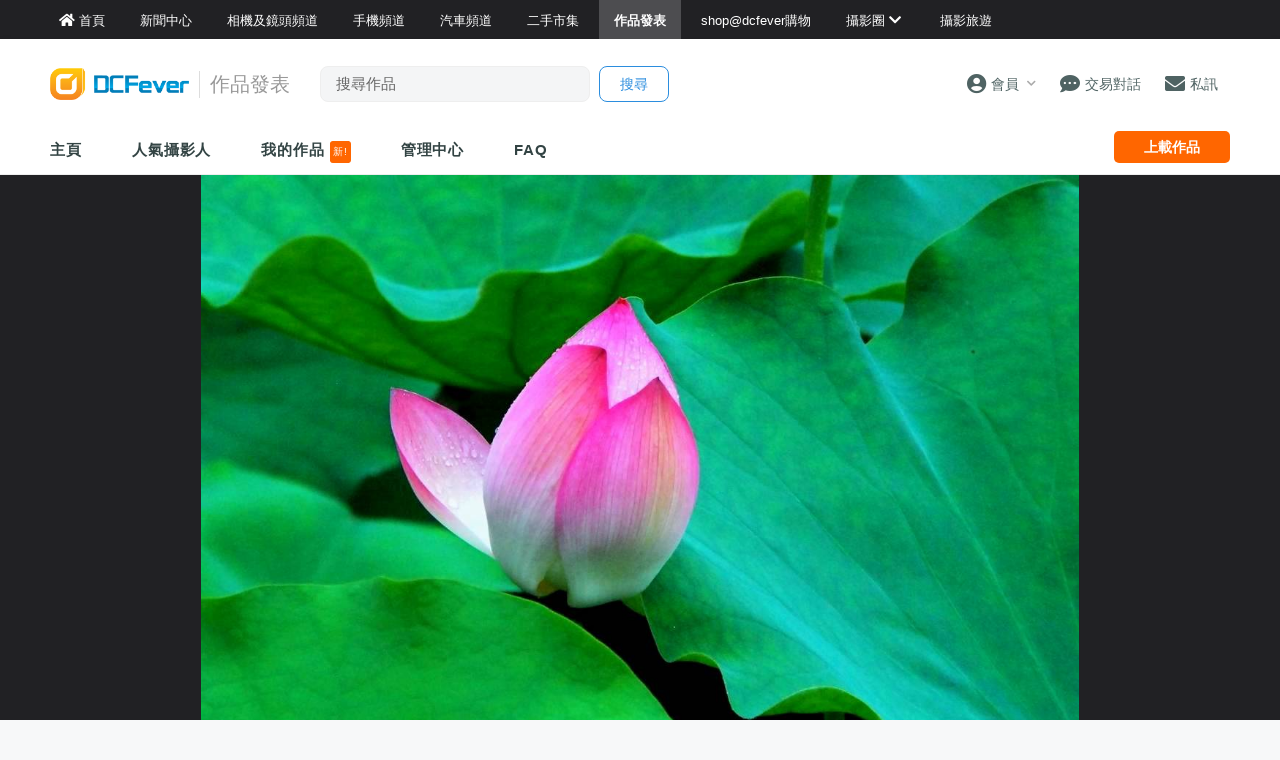

--- FILE ---
content_type: text/html; charset=UTF-8
request_url: https://www.dcfever.com/photosharing/view.php?id=1697797
body_size: 17394
content:
<!DOCTYPE html>
<html>
<head>
<meta http-equiv="Content-Type" content="text/html; charset=utf-8" />
<meta http-equiv="content-language" content="zh-HK">
<meta charset="UTF-8" />
<title>作品發表區 - 荷塘花事 - DCFever.com</title>


<meta name="description" content="滿池綠葉泛塘碧
一瓣荷花照池紅
賞花都說芙蓉艷
碧綠還須伴紅衣

有道:[牡丹雖好也要綠葉扶持], 
荷蓮倘若缺了荷葉也會失色不少！
但荷葉少了紅衣郤還有枯荷讓人抒發愁詩, 
好似李商隱名詩:-
竹塢無塵門檻清
相思迢遞隔重城
秋陰不散霜飛晚
留得枯荷聽雨聲
因[枯荷聽雨]而成為殘荷詩一絕！

謝謝點閱了" />
<meta name="viewport" content="width=device-width, maximum-scale=1" />

<meta name="title" content="作品發表區 - 荷塘花事" />
<meta name="description" content="滿池綠葉泛塘碧
一瓣荷花照池紅
賞花都說芙蓉艷
碧綠還須伴紅衣

有道:[牡丹雖好也要綠葉扶持], 
荷蓮倘若缺了荷葉也會失色不少！
但荷葉少了紅衣郤還有枯荷讓人抒發愁詩, 
好似李商隱名詩:-
竹塢無塵門檻清
相思迢遞隔重城
秋陰不散霜飛晚
留得枯荷聽雨聲
因[枯荷聽雨]而成為殘荷詩一絕！

謝謝點閱了" />
<meta property="og:title" content="荷塘花事 - DCFever.com" />
<meta property="og:image" content="https://cdn03.dcfever.com/media/photo/24/7/9/384224_1720455004_3747.jpg" />
<meta property="og:image:type" content="image/jpeg" />
<meta property="og:image:width" content="1200" />
<meta property="og:image:height" content="820" />
<meta property="og:site_name" content="DCFever" />
<meta property="og:url" content="https://www.dcfever.com/photosharing/view.php?id=1697797" />
<meta property="og:type" content="article" />
<meta property="og:description" content="滿池綠葉泛塘碧
一瓣荷花照池紅
賞花都說芙蓉艷
碧綠還須伴紅衣

有道:[牡丹雖好也要綠葉扶持], 
荷蓮倘若缺了荷葉也會失色不少！
但荷葉少了紅衣郤還有枯荷讓人抒發愁詩, 
好似李商隱名詩:-
竹塢無塵門檻清
相思迢遞隔重城
秋陰不散霜飛晚
留得枯荷聽雨聲
因[枯荷聽雨]而成為殘荷詩一絕！

謝謝點閱了" />
<link rel="image_src" href="https://cdn03.dcfever.com/media/photo/24/7/9/384224_1720455004_3747.jpg" />
<link rel="canonical" href="https://www.dcfever.com/photosharing/view.php?id=1697797" />

<!-- BEGIN SHAREAHOLIC CODE -->
<link rel="preload" href="https://cdn.shareaholic.net/assets/pub/shareaholic.js" as="script" />
<meta name="shareaholic:site_id" content="232318ad7ef6116990da3dc130eabbd6" />
<script data-cfasync="false" async src="https://cdn.shareaholic.net/assets/pub/shareaholic.js"></script>
<!-- END SHAREAHOLIC CODE -->


<meta name="theme-color" content="">

<meta property="fb:app_id" content="301017970038593" />

<link rel="SHORTCUT ICON" href="//cdn10.dcfever.com/images/favicon_new.ico" />
<link href="//cdn10.dcfever.com/v4/css/global_20240301d.css" rel="stylesheet" />
<link href="//cdn10.dcfever.com/v4/css/grid_20150811.css" rel="stylesheet" />
<link href="//cdn10.dcfever.com/images/apple_180.png" rel="apple-touch-icon" sizes="180x180" />
<link href="//cdn10.dcfever.com/images/android_192.png" rel="icon" sizes="192x192" />


<script src="//ajax.googleapis.com/ajax/libs/jquery/1.11.3/jquery.min.js"></script>
<script src="//ajax.googleapis.com/ajax/libs/jqueryui/1.11.3/jquery-ui.min.js"></script>
<link href="https://cdn03.dcfever.com/v4/css/photosharing_2109a.css" rel="stylesheet">
<link href="https://cdn03.dcfever.com/photosharing/js/magnific_popup.css" rel="stylesheet" type="text/css">
<link href="https://cdn03.dcfever.com/photosharing/js/photoswipe/photoswipe.css" rel="stylesheet" type="text/css">
<link href="https://cdn03.dcfever.com/photosharing/js/photoswipe/default-skin/default-skin.css" rel="stylesheet" type="text/css">
<link href="https://cdn01.dcfever.com/v4/css/fontawesome-5.15/css/all.css" rel="stylesheet">
<link href="/v5/css/nav_main_2023.css?t=260121" rel="stylesheet">
<link href="/v5/css/nav_20240405a.css?t=260121" rel="stylesheet">
<link href="https://cdn01.dcfever.com/v5/css/product_01_2024j.css" rel="stylesheet">
<script src="https://cdn03.dcfever.com/js/lazysizes/lazysizes.min.js" async=""></script>
<script src="https://cdn03.dcfever.com/photosharing/js/magnific.js"></script>
<script src="https://cdn03.dcfever.com/photosharing/js/photoswipe/photoswipe.js"></script>
<script src="https://cdn03.dcfever.com/photosharing/js/photoswipe/photoswipe-ui-default.js"></script>
<script async='async' src='https://www.googletagservices.com/tag/js/gpt.js'></script>
<script>
  var googletag = googletag || {};
  googletag.cmd = googletag.cmd || [];
</script>

<script>
  googletag.cmd.push(function() {
    googletag.defineOutOfPageSlot('/1007060/dcfever_ros/dcfever_ros_outofpage', 'div-gpt-ad-dcfever_ros_outofpage').addService(googletag.pubads());

  	googletag.pubads().enableSingleRequest();
    googletag.pubads().collapseEmptyDivs();
    googletag.enableServices();
  });
</script><script language="javascript" src="https://cdn01.dcfever.com/js/jquery-scrolltofixed.js"></script>

<link href="https://cdn01.dcfever.com/v5/css/autocomplete.css" rel="stylesheet">
<script src="https://cdn01.dcfever.com/v5/js/jquery.autocomplete.min.js" referrerpolicy="no-referrer"></script>

<!-- Google tag (gtag.js) -->
<script async src="https://www.googletagmanager.com/gtag/js?id=G-5ND0VB1W90"></script>
<script>
  window.dataLayer = window.dataLayer || [];
  function gtag(){dataLayer.push(arguments);}
  gtag('js', new Date());

  gtag('config', 'G-5ND0VB1W90');
</script>

</head>

<body>
<div class="site_wrapper white_bg">


<div class="main_nav photosharing">
	<div class="main_nav_inner">
		<div class="main_nav_content">
			<div class="main_nav_logo">
				<a href="/index.php"><img src="https://cdn01.dcfever.com/images/dcfever_logo_png.png" class="logo" alt="DCFever Logo"></a>
			</div>
			<ul class="navigation">
				<li style="order: -1"><a href="/index.php" class="home"><i class="fa fa-home"></i><span>首頁</span></a></li>
								
				<li class="seperator"></li>
				<li style="order: -1"><a href="/news/index.php"><i class="fa fa-newspaper"></i><span>新聞中心</span></a></li>
				<li style="order: -1"><a href="/cameras/index.php"><i class="fa fa-camera"></i><span>相機及鏡頭頻道</span></a></li>
				<li style="order: -1"><a href="/phones/index.php"><i class="fa fa-phone"></i><span>手機頻道</span></a></li>
				<li style="order: -1"><a href="/cars/index.php"><i class="fa fa-car"></i><span>汽車頻道</span></a></li>
				<li class="seperator"></li>
				<li><a href="/trading/index.php"><i class="fa fa-retweet"></i><span>二手市集</span></a></li>
				<li class="selected"><a href="/photosharing/index.php"><i class="fa fa-images"></i><span>作品發表</span></a></li>
				<li class="seperator"></li>
				<li><a href="/shop/index.php"><i class="fa fa-shopping-cart"></i><span>shop@dcfever購物</span></a></li>
				<li class="seperator"></li>
				<li class="desktop_main_drop_down_toggle ">
					<a href="#" onClick="return false;"><span>攝影圈<i class="fa fa-chevron-down up" style="display: inline-block;"></i></span></a>
					<ul class="dropdown">
						<li><a href="/column/index.php"><i class="fa fa-pen-alt"></i><span>Fever 達人</span></a></li>
						<li><a href="/models/index.php"><i class="fa fa-user-friends"></i><span>FeverModels</span></a></li>
						<li><a href="/forum/index.php"><i class="fa fa-comments"></i><span>討論區</span></a></li>
					</ul>
				</li>
				<li><a href="/travel/index.php "><i class="fa fa-paper-plane"></i><span>攝影旅遊</span></a></li>
				
				<li class="seperator"></li>
				<li class="hidden-md"><a href="/users/login.php?action=logout" class="logout_btn"><i class="fa fa-sign-out-alt"></i><span>登出</span></a></li>
			</ul>
		</div>
	</div>
	<div class="close_button">
		<i class="fa fa-times-circle"></i>
	</div>
</div>
<div class="main_nav_overlay"></div>
<script>
$(document).ready(function() {
	var hoverTimeout;
	$(".desktop_main_drop_down_toggle").hover(function(e) {
		e.preventDefault();
		clearTimeout(hoverTimeout);
		$(this).addClass("selected");
		$(this).find(".dropdown").addClass("active");
	}, function() {
		var $self = $(this);
		hoverTimeout = setTimeout(function() {
			$self.removeClass("selected");
			$self.find(".dropdown").removeClass("active");
		}, 200);
	});
	$(".toggle_left_menu").click(function(e) {
		e.preventDefault();
		if ($(".nav_level_one_user_menu").hasClass("active"))
		{
			$(".nav_level_one_user").click();
		}
		$("body").addClass("pop");
		$(".main_nav").addClass("pop");
		$(".main_nav_overlay").addClass("pop");
	});
	$(".close_button").click(function(e) {
		e.preventDefault();
		$(".main_nav_content").scrollTop(0,0);
		$("body").removeClass("pop");
		$(".main_nav").removeClass("pop");
		$(".main_nav_overlay").removeClass("pop");
	});
	$(".logout_btn").click(function(e) {
		e.preventDefault();
		if (confirm('確定要登出嗎?')) {
			window.location.href = $(this).attr('href');
		}
	});
});
</script>
<!-- canvas -->
<div class="canvas">
	<div class="canvas_overlay_mask"></div>
	<div class="container-fluid site_header">
<link rel="stylesheet" href="/v5/css/nav_2025.css?t=1769002528">
<div class="row main_nav_level_one_wrapper photosharing">
    <div class="main_nav_level_one photosharing">
        <div class="nav_left">
            <div class="nav_hamburger">
                <a href="#" class="item toggle_left_menu hidden-md"><i class="fa fa-bars" style="font-size: 20px;"></i></a>
            </div>
            <div class="logo">
                <a href="/index.php"><img src="//cdn01.dcfever.com/images/dcfever_logo_v2_png.png" width="108" height="25" class="hidden-md" alt="DCFever Logo"><img src="//cdn01.dcfever.com/images/dcfever_logo_v2_png.png" width="139" height="32" class="hidden-xs" alt="DCFever Logo"></a>                                        <span class="channel_name_desktop">作品發表</span>
                
                                    <form method="get" action="/photosharing/keywordsearch.php" name="ajax_search" id="ajax_search" class="search_form hidden-xs">
                        <input type="text" name="keyword" value="" class="main_nav_search_bar" placeholder="搜尋作品">
                        <input type="hidden" name="form_action" value="search_action">
                        <input type="submit" name="search_btn" value="搜尋" class="main_nav_search_button">
                    </form>
                            </div>
        </div>
        <div class="nav_function">
                        <span class="nav_level_one_user_menu_wrap user_menu"><a href="/users/index.php" class="item nav_level_one_user"><i class="fa fa-user-circle"></i> <span>會員</span><span style="color: #aaa; display: inline-block; font-size: 10px; padding-left: 8px;" class="hidden-xs"><i class="fa fa fa-chevron-down up"></i></span></a></span>            <div class="nav_level_one_user_menu" style="display: none;">
                <div class="mobile_menu_header_div hidden-md">
                    <a href="/index.php" class="mobile_menu_logo">
                        <img src="//cdn01.dcfever.com/images/dcfever_logo_v2_png.png" width="100" height="24" alt="DCFever Logo">
                    </a>
                    <a href="#" class="close_user_menu"><i class="fa fa-times"></i></a>
                </div>

                <div class="profile">
                    <div class="avatar-container">
                        <a href="/users/avatar.php">
                            <img src="https://cdn01.dcfever.com/column/images/profile_pic.png" class="user_avatar" alt="User Avatar">
                        </a>
                    </div>
                                        <div class="user_info">
                        <div class="login"><a href="/trading/myitem.php">登入</a></div>
                        <div class="register"><a href="/users/register.php">註冊新會員</a></div>
                    </div>
                                    </div>

                <div class="menu-section"><h3 class="section-title">作品發表</h3><a href="/photosharing/manage.php" class="menu-item"><i class="fa fa-camera"></i><span>作品管理</span><i class="fa fa-chevron-right"></i></a></div>                <div class="menu-section">
                    <h3 class="section-title">買賣管理</h3>
                    <a href="/trading/myitem.php" class="menu-item">
                        <i class="fa fa-store"></i>
                        <span>我的物品</span>
                        <i class="fa fa-chevron-right"></i>
                    </a>
                    <a href="/trading/myrating.php" class="menu-item">
                        <i class="fa fa-star"></i>
                        <span>我的評價</span>
                        <i class="fa fa-chevron-right"></i>
                    </a>
                    <a href="/trading/saved_search.php" class="menu-item">
                        <i class="fa fa-search"></i>
                        <span>搜尋關鍵字通知</span>
                        <i class="fa fa-chevron-right"></i>
                    </a>
                    <a href="/trading/favourite_items.php" class="menu-item">
                        <i class="fa fa-heart"></i>
                        <span>我的收藏</span>
                        <i class="fa fa-chevron-right"></i>
                    </a>
                    <a href="/trading/verification.php" class="menu-item">
                        <i class="fa fa-check-circle"></i>
                        <span>手機認證</span>
                        <i class="fa fa-chevron-right"></i>
                    </a>
                    <a href="/trading/allsettings.php" class="menu-item">
                        <i class="fa fa-cog"></i>
                        <span>其它設定及說明</span>
                        <i class="fa fa-chevron-right"></i>
                    </a>
                </div>
                
                <div class="menu-section">
                    <h3 class="section-title">帳戶設定</h3>
                    <a href="/users/index.php" class="menu-item">
                        <i class="fa fa-user-circle"></i>
                        <span>會員中心</span>
                        <i class="fa fa-chevron-right"></i>
                    </a>

                                    </div>
            </div>
            <a href="/chat?t=1769002528" class="item"><i class="fa fa-comment-dots"></i> <span>交易對話</span>
                <div class="empty_counter" id="header_chat_counter"></div>
            </a>
            <a href="/pm/index.php" class="item">
                <i class="fa fa-envelope"></i> <span>私訊</span>
                            </a>
                    </div>
    </div>
</div>
<script>
    $(document).ready(function() {
        $(".user_menu").click(function(e) {
            e.preventDefault();
            e.stopPropagation();
            $(".nav_level_one_user_menu").fadeToggle(200);
            // Add/remove body class for mobile
            if ($(window).width() < 768) {
                $("body").toggleClass("menu-open");
            }
        });

        $(".close_user_menu").click(function(e) {
            e.preventDefault();
            $(".nav_level_one_user_menu").fadeOut(200);
            // Remove body class
            $("body").removeClass("menu-open");
        });
        $(".logout").click(function(e) {
            e.preventDefault();
            if (confirm('確定要登出嗎?')) {
                window.location.href = $(this).attr('href');
            }
        });

        $(document).click(function(e) {
            if (!$(e.target).closest('.nav_level_one_user_menu, .user_menu').length) {
                $(".nav_level_one_user_menu").fadeOut(200);
                // Remove body class
                $("body").removeClass("menu-open");
            }
        });

        // Prevent clicks inside menu from closing it
        $(".nav_level_one_user_menu").click(function(e) {
            e.stopPropagation();
        });
    });
</script>		<div class="row">
			<div class="main_nav_level_two_wrapper">
				<div class="main_nav_level_two">
					<div class="nav_search_form_wrap">
						<form method="get" action="keywordsearch.php" name="ajax_search" id="ajax_search" class="nav_search_form" style="padding: 10x 10px 0px 10px;">
							<input type="text" name="keyword" value="" class="search_input" placeholder="搜尋作品">
							<input type="hidden" name="form_action" value="search_action">
							<input type="submit" name="search_btn" value="搜尋" class="search_button">
						</form>
					</div>
					<ul class="nav_selection">
						<li><a href="index.php">主頁</a></li>
						<!--
						<li><a href="listing.php">攝影作品</a></li>
						-->
						<li><a href="list.php">人氣攝影人</a></li>
						<li><a href="myphotos.php">我的作品 <span style="display: inline-block; background-color: #ff6600; color: #fff; font-size: 10px; padding: 3px; font-weight: normal; line-height: 16px; border-radius: 3px;">新!</span></a></li>
						<li><a href="manage.php">管理中心</a></li>
						<li><a href="help.php">FAQ</a></li>
					</ul>
					<div class="nav_action_wrap">
						<a href="upload.php" class="action_btn">上載作品</a>
					</div>
				</div>
<script>
$(document).ready(function() {
	function toggle_nav_drop_down(direction) {
		if (direction == 'down')
		{
			$(".mobile_nav_drop_down_toggle").addClass("activated");
			$(".mobile_nav_drop_down_toggle").parent().siblings(".mobile_nav_dropped_down").slideDown();
			$(".mobile_nav_drop_down_toggle").find(".up").hide();
			$(".mobile_nav_drop_down_toggle").find(".down").show();
		}
		else
		{
			$(".mobile_nav_drop_down_toggle").removeClass("activated");
			$(".mobile_nav_drop_down_toggle").parent().siblings(".mobile_nav_dropped_down").slideUp();
			$(".mobile_nav_drop_down_toggle").find(".up").show();
			$(".mobile_nav_drop_down_toggle").find(".down").hide();
		}
	}
	$(".nav_level_one_search").click(function(e) {
		e.preventDefault();
		if ($(".nav_search_form_wrap").hasClass("showme"))
		{
			$(".nav_search_form_wrap").fadeOut(200, 'linear', function() {
				$(this).removeClass("showme");
			});
			toggle_nav_drop_down('up');
		}
		else
		{
			$(".nav_search_form_wrap").fadeIn(400, 'linear', function() {
				$(this).addClass("showme");
			});
			toggle_nav_drop_down('down');
		}
	});
	$(".mobile_nav_drop_down_toggle").click(function(e) {
		e.preventDefault();
		if ($(this).hasClass("activated"))
		{
			toggle_nav_drop_down('up');
		}
		else
		{
			toggle_nav_drop_down('down');
		}
	});
	$(".main_nav_level_two_wrapper").scrollToFixed({
		preFixed: function() { if($(this).width() > 768) $(this).css("paddingTop", "8px"); },
        postFixed: function() { $(this).css("paddingTop", "0px"); }
	});
});
</script>			</div>
		</div>
	</div>

	<div class="container-fluid blackcurtain">
		<div class="row">
			<div class="col-md-12">
				<div class="photo_container_wrapper">
					<div class="photo_container">
						<img src="[data-uri]" class="the_photo" id="the_photo" sequence="0">
					</div>
				</div>
			</div>
		</div>
	</div>

	<script language="javascript">
	var photo = {
		width: 1200,
		height: 820,
		aspect_ratio: 1.4634146341463,
		orientation: "landscape",
		file: 'https://cdn03.dcfever.com/media/photo/24/7/9/384224_1720455004_3747.jpg',
		id: 1697797,
		adult: 0
	};

	var cfg_max_dimension = 1200;
	var cfg_bottom_margin = 180;

	$(window).resize(function() {
		var w = window,
			d = document,
		e = d.documentElement,
		g = d.getElementsByTagName('body')[0],
		x = w.innerWidth || e.clientWidth || g.clientWidth,
		y = w.innerHeight|| e.clientHeight|| g.clientHeight;


		var photo_container_offset = $(".photo_container_wrapper").offset().top;
		var container_width = $(".photo_container_wrapper").width();

		if (x > y) //window is landscape
		{
			if (photo.orientation == 'landscape') { //photo is landscape
				if (x < 768)
				{
					container_min_height = y;
				}
				else
				{
					container_min_height = 5 * container_width / 12; //maintain minimum 12:5 ratio for landscape photo
					if (container_min_height < 600) {
						container_min_height = 600;
					}
				}
			} else { //photo is portrait
				//container_min_height = 700;
				if (x < 768)
				{
					container_min_height = 480;
				}
				else
				{
					container_min_height = 5 * container_width / 12; //maintain minimum 12:5 ratio for landscape photo
					if (container_min_height < 650) {
						container_min_height = 650;
					}
				}
			}

			container_max_height = y - photo_container_offset - cfg_bottom_margin;
			if (container_min_height > container_max_height)
			{
				container_max_height = container_min_height;
			}
			if (container_max_height > cfg_max_dimension)
			{
				container_max_height = cfg_max_dimension;
			}


			/* get maximum photo / container height */
			max_photo_height = container_width * (photo.height / photo.width);
			/* this part is for image which is smaller than the container, we reduce the photo height to its real value */
			if (photo.width <= container_width && photo.height <= container_max_height)
			{
				max_photo_height = photo.height;
			}

			/* photo_container_height vs photo_height, get the smaller one */
			if (max_photo_height > container_max_height)
			{
				calculated_photo_height = container_max_height;
			}
			else
			{
				calculated_photo_height = max_photo_height;
			}
			calculated_container_height = container_min_height > calculated_photo_height ? container_min_height : calculated_photo_height;


			//$(".logo_tag").html(parseInt(calculated_container_height) + ':' + parseInt(calculated_photo_height));
			$(".photo_container").height(calculated_container_height);
			$(".photo_container .the_photo").attr("src", "https://cdn03.dcfever.com/media/photo/24/7/9/384224_1720455004_3747.jpg").attr("height", calculated_photo_height).css("height", calculated_photo_height + 'px').css("max-height", "");
		}
		else
		{
			//window is portrait
			if (photo.orientation == 'landscape') { //photo is landscape
				container_min_height = 5 * container_width / 12; //maintain minimum 12:5 ratio for landscape photo
				container_max_height = x;

				//container_max_height = y - photo_container_offset - cfg_bottom_margin;
				if (container_min_height > container_max_height)
				{
					container_max_height = container_min_height;
				}
				if (container_max_height > cfg_max_dimension)
				{
					container_max_height = cfg_max_dimension;
				}



				/* get maximum photo / container height */
				max_photo_height = container_width * (photo.height / photo.width);
				/* this part is for image which is smaller than the container, we reduce the photo height to its real value */
				if (photo.width <= container_width && photo.height <= container_max_height)
				{
					max_photo_height = photo.height;
				}

				/* photo_container_height vs photo_height, get the smaller one */
				if (max_photo_height > container_max_height)
				{
					calculated_photo_height = container_max_height;
				}
				else
				{
					calculated_photo_height = max_photo_height;
				}
				calculated_container_height = container_min_height > calculated_photo_height ? container_min_height : calculated_photo_height;


				//$(".logo_tag").html(parseInt(calculated_container_height) + ':' + parseInt(calculated_photo_height));
				$(".photo_container").height(calculated_container_height);
				$(".photo_container .the_photo").attr("src", "https://cdn03.dcfever.com/media/photo/24/7/9/384224_1720455004_3747.jpg").attr("height", calculated_photo_height).css("height", calculated_photo_height + 'px').css("max-height", "");

			} else { //photo is portrait
				container_min_height = 5 * container_width / 12; //good, maintain minimum 12:5 ratio for landscape photo
				container_max_height = 800;

				if (container_min_height > container_max_height)
				{
					container_max_height = container_min_height;
				}
				if (container_max_height > cfg_max_dimension)
				{
					container_max_height = cfg_max_dimension;
				}

				/* get maximum photo / container height */
				max_photo_height = container_width * (photo.height / photo.width);
				/* this part is for image which is smaller than the container, we reduce the photo height to its real value */
				if (photo.width <= container_width && photo.height <= container_max_height)
				{
					max_photo_height = photo.height;
				}

				/* photo_container_height vs photo_height, get the smaller one */
				if (max_photo_height > container_max_height)
				{
					calculated_photo_height = container_max_height;
				}
				else
				{
					calculated_photo_height = max_photo_height;
				}

				calculated_container_height = container_min_height > calculated_photo_height ? container_min_height : calculated_photo_height;

				//$(".logo_tag").html(parseInt(calculated_container_height) + ':' + parseInt(calculated_photo_height));
				$(".photo_container").height(calculated_container_height);
				//$(".the_photo").attr("src", "https://cdn03.dcfever.com/media/photo/24/7/9/384224_1720455004_3747.jpg").attr("height", '').css("height", 'px').css("max-height", "");
				$(".photo_container .the_photo").attr("src", "https://cdn03.dcfever.com/media/photo/24/7/9/384224_1720455004_3747.jpg").attr("height", calculated_photo_height).css("height", calculated_photo_height + 'px').css("max-height", "");
			}
		}
	});
	$(window).resize();
	</script>

	<!-- /1007060/dcfever_ros/dcfever_ros_outofpage -->
	<div id='div-gpt-ad-dcfever_ros_outofpage' style="font-size: 0px;">
		<script>
			googletag.cmd.push(function() {
				googletag.display('div-gpt-ad-dcfever_ros_outofpage');
			});
		</script>
	</div>
	<div class="container">
		<div class="row">
			<div class="photo_content">
				<h3 class="photo_author">
					<a href="info.php?id=384224">
						<img src="https://cdn03.dcfever.com/media/users/icons/384/384224_1691690194_icon.jpg" class="avatar">
						thomaslcs					</a> <span style="font-size: 13px;">於 2024 年 7 月 9 日 上載</span>
				</h3>

								<h2 class="photo_title">荷塘花事</h2>
								<div class="photo_description">
				<p>滿池綠葉泛塘碧<br />
一瓣荷花照池紅<br />
賞花都說芙蓉艷<br />
碧綠還須伴紅衣<br />
<br />
有道:[牡丹雖好也要綠葉扶持], <br />
荷蓮倘若缺了荷葉也會失色不少！<br />
但荷葉少了紅衣郤還有枯荷讓人抒發愁詩, <br />
好似李商隱名詩:-<br />
竹塢無塵門檻清<br />
相思迢遞隔重城<br />
秋陰不散霜飛晚<br />
留得枯荷聽雨聲<br />
因[枯荷聽雨]而成為殘荷詩一絕！<br />
<br />
謝謝點閱了</p>				</div>
								
<div style="display: flex; justify-content: center; margin-top: 20px;">

<script async src="https://pagead2.googlesyndication.com/pagead/js/adsbygoogle.js?client=ca-pub-3319273081114067"
     crossorigin="anonymous"></script>
<!-- 728x90 for new photosharing direct -->
<ins class="adsbygoogle"
     style="display:inline-block;width:728px;height:90px"
     data-ad-client="ca-pub-3319273081114067"
     data-ad-slot="1813346434"></ins>
<script>
     (adsbygoogle = window.adsbygoogle || []).push({});
</script>

</div> 


				<div class="photo_set">
								</div>

				<div class="photo_stats clearfix">
					<div>
						<div class="photo_action" id="photo_vote_btn" data-id="1697797">
							<div class="photo_action_inner">
								<i class="fa fa-thumbs-up"></i>
							</div>
						</div>
						<div class="vote_success_msg"></div>
					</div>
					<div>
						<div class="photo_action" id="photo_fav_btn" data-id="1697797">
							<div class="photo_action_inner">
								<i class="fa fa-thumbtack"></i>
							</div>
						</div>
						<div class="fav_success_msg"></div>
					</div>
					<div>
						<span class="photo_stats_counter" id="photo_stats_vote_counter">9</span>
						<br>
						<span class="photo_stats_counter_text">讚好</span>
					</div>
					<div>
						<span class="photo_stats_counter" id="photo_stats_view_counter">967</span>
						<br>
						<span class="photo_stats_counter_text">瀏覽</span>
					</div>
					<div>
						<span class="photo_stats_counter" id="photo_stats_reply_counter">9</span>
						<br>
						<span class="photo_stats_counter_text">回應</span>
					</div>
				</div>


				<div style="padding: 0px 0px; margin-bottom:20px; text-align: center;">
					<div class="shareaholic-canvas" data-app="share_buttons" data-app-id="33252778"></div>
				</div>
            
				<script language="javascript">
				$.getJSON("ajax_photosharing_function.php?get=info&id=1697797", function( data ) {
					if (data.voted == 1)
					{
						$("#photo_vote_btn").addClass("checked");	
					}
					if (data.bookmarked == 1)
					{
						$("#photo_fav_btn").addClass("checked");	
					}
				});
				</script>
			</div>
		</div>
	</div>

	<div class="container photo_viewer_section_two">
		<div class="row">
			<div class="col-md-left col-lg-left">
				<div class="photo_meta_info hidden-md hidden-lg">
					作品類別: <a href="listing.php?id=11">植物生態</a><br>
<script language="javascript">
$(document).ready(function() {
	$('.show_exif').magnificPopup({
		type: 'ajax',
		overflowY: 'scroll'
	});
});
</script>				</div>


				<div class="section_header sharing_reply">
					會員回應 (<span class="reply_counter">9</span>)
				</div>
				<div class="sharing_reply_wrap clearfix">
<div class="write_sharing_reply"><div class="login_box"><p>會員回應限期已過!</p></div></div>		<ul class="sharing_reply_list">
			<li class="clear" id="new_reply_div">
				<a href="info.php?id=977097" class="reply_avatar">
					<img src="https://cdn03.dcfever.com/images/profile_pic.png">
				</a>
				<div class="content_col">
					<div class="user"><a href="profile.php?id=0"></a>
					<span class="date"></span></div>
					<div class="reply_content"></div>
				</div>
			</li>
					<li class="clear" id="reply_li_24113185"
						>
				<a href="info.php?id=61314" class="reply_avatar">
					<img src="https://cdn03.dcfever.com/media/users/icons/61/613141231691489_icon.jpg">
				</a>
				<div class="content_col">
										<div class="user"><a href="info.php?id=61314">yeung704</a>
					<a href="help.php?id=50"><div style="display: inline-block; color: #0066cc; font-size: 9px; border: solid 1px #0066cc; line-height: 16px; padding: 0px 5px; border-radius: 5px;">PRO+</div></a>					<span class="date">@2024-07-10 02:07:45</span>
					</div>
					<div class="reply_content">
					好作品 …… 多謝分享！					</div>
				</div>
			</li>
					<li class="clear" id="reply_li_24113171"
						>
				<a href="info.php?id=977097" class="reply_avatar">
					<img src="https://cdn03.dcfever.com/media/users/icons/977/977097_1574347866_icon.jpg">
				</a>
				<div class="content_col">
										<div class="user"><a href="info.php?id=977097">Cheong2018</a>
					<a href="help.php?id=50"><div style="display: inline-block; color: #0066cc; font-size: 9px; border: solid 1px #0066cc; line-height: 16px; padding: 0px 5px; border-radius: 5px;">PRO+</div></a>					<span class="date">@2024-07-09 23:01:30</span>
					</div>
					<div class="reply_content">
					好靚！謝謝分享！					</div>
				</div>
			</li>
					<li class="clear" id="reply_li_24113086"
						>
				<a href="info.php?id=138322" class="reply_avatar">
					<img src="https://cdn03.dcfever.com/media/users/icons/138/1383221235035059_icon.jpg">
				</a>
				<div class="content_col">
										<div class="user"><a href="info.php?id=138322">yung9494</a>
					<a href="help.php?id=50"><div style="display: inline-block; color: #0066cc; font-size: 9px; border: solid 1px #0066cc; line-height: 16px; padding: 0px 5px; border-radius: 5px;">PRO+</div></a>					<span class="date">@2024-07-09 21:32:52</span>
					</div>
					<div class="reply_content">
					好靚的作品					</div>
				</div>
			</li>
					<li class="clear" id="reply_li_24113058"
						>
				<a href="info.php?id=23219" class="reply_avatar">
					<img src="https://cdn03.dcfever.com/media/users/icons/23/23219_1673877554_icon.jpg">
				</a>
				<div class="content_col">
										<div class="user"><a href="info.php?id=23219">C.T.Yung</a>
					<a href="help.php?id=50"><div style="display: inline-block; color: #0066cc; font-size: 9px; border: solid 1px #0066cc; line-height: 16px; padding: 0px 5px; border-radius: 5px;">PRO+</div></a>					<span class="date">@2024-07-09 19:56:34</span>
					</div>
					<div class="reply_content">
					欣賞欣賞! 多謝分享!					</div>
				</div>
			</li>
					<li class="clear" id="reply_li_24113046"
						>
				<a href="info.php?id=896661" class="reply_avatar">
					<img src="https://cdn03.dcfever.com/media/users/icons/896/896661_1506006176_icon.jpg">
				</a>
				<div class="content_col">
										<div class="user"><a href="info.php?id=896661">_嵐_</a>
					<a href="help.php?id=50"><div style="display: inline-block; color: #0066cc; font-size: 9px; border: solid 1px #0066cc; line-height: 16px; padding: 0px 5px; border-radius: 5px;">STAR</div></a>					<span class="date">@2024-07-09 19:35:58</span>
					</div>
					<div class="reply_content">
					綠波紅荷.......拍得出色, 精彩捕捉!					</div>
				</div>
			</li>
					<li class="clear" id="reply_li_24112963"
						>
				<a href="info.php?id=325841" class="reply_avatar">
					<img src="https://cdn03.dcfever.com/media/users/icons/325/3258411261055712_icon.jpg">
				</a>
				<div class="content_col">
										<div class="user"><a href="info.php?id=325841">lllfu2000</a>
					<a href="help.php?id=50"><div style="display: inline-block; color: #0066cc; font-size: 9px; border: solid 1px #0066cc; line-height: 16px; padding: 0px 5px; border-radius: 5px;">PRO+</div></a>					<span class="date">@2024-07-09 10:40:33</span>
					</div>
					<div class="reply_content">
					Absolutely beautiful					</div>
				</div>
			</li>
					<li class="clear" id="reply_li_24112952"
						>
				<a href="info.php?id=1108769" class="reply_avatar">
					<img src="https://cdn03.dcfever.com/media/users/icons/1108/1108769_1756039520_icon.jpg">
				</a>
				<div class="content_col">
										<div class="user"><a href="info.php?id=1108769">iamdavidlau2</a>
					<a href="help.php?id=50"><div style="display: inline-block; color: #0066cc; font-size: 9px; border: solid 1px #0066cc; line-height: 16px; padding: 0px 5px; border-radius: 5px;">STAR</div></a>					<span class="date">@2024-07-09 10:20:20</span>
					</div>
					<div class="reply_content">
					精彩的作品，讓人回味無窮！					</div>
				</div>
			</li>
					<li class="clear" id="reply_li_24112946"
						>
				<a href="info.php?id=703056" class="reply_avatar">
					<img src="https://cdn03.dcfever.com/media/users/icons/703/703056_1629703227_icon.jpg">
				</a>
				<div class="content_col">
										<div class="user"><a href="info.php?id=703056">M.L.YIP</a>
					<a href="help.php?id=50"><div style="display: inline-block; color: #0066cc; font-size: 9px; border: solid 1px #0066cc; line-height: 16px; padding: 0px 5px; border-radius: 5px;">STAR</div></a>					<span class="date">@2024-07-09 09:26:33</span>
					</div>
					<div class="reply_content">
					Nice capture.					</div>
				</div>
			</li>
					<li class="clear" id="reply_li_24112934"
						>
				<a href="info.php?id=199463" class="reply_avatar">
					<img src="https://cdn03.dcfever.com/media/users/icons/199/1994631232269726_icon.jpg">
				</a>
				<div class="content_col">
										<div class="user"><a href="info.php?id=199463">DCRo9oR</a>
					<a href="help.php?id=50"><div style="display: inline-block; color: #0066cc; font-size: 9px; border: solid 1px #0066cc; line-height: 16px; padding: 0px 5px; border-radius: 5px;">PRO+</div></a>					<span class="date">@2024-07-09 04:12:54</span>
					</div>
					<div class="reply_content">
					Nice 荷姿					</div>
				</div>
			</li>
				</ul>

			</div>

				<div class="section_header photosharing">
					thomaslcs 最近期的作品 <div class="more"><a href="info.php?id=384224">more</a></div>
				</div>
				<div class="row">
					<div class="col-xs-12">
						<div class="flex_photo_list">
			<div class="flex_photo_wrap onefourth">
				<div class="flex_photo">
					<div class="top">
						<div class="image" style="position: relative;"><div class="photo_count" style="position: absolute;
    top: 0px;
    left: 0px;
    padding: 5px 10px;
    background-color: rgba(0, 0, 0, .25);
    color: #fafafa;
    font-size: 15px;"><i class="fa fa-image"></i> 5</div><a href="view.php?id=1718241"><img class="lazyload" data-src="https://cdn03.dcfever.com/media/photo/26/1/14/384224_1768381552_b4a6_sq.jpg"></a>
						</div>
						<div class="title">
							<a href="view.php?id=1718241">深圳前海K11海濱文化藝術區</a>
						</div>
					</div>
					<div class="bottom">
						<div class="username">
							<a href="info.php?id=384224" class="username_link" style="font-size: 14px;"></a>
						</div>
						<div class="stats">
							<span><i class="fa fa-thumbs-up"></i> 6</span>
							<span><i class="fa fa-eye"></i> 181</span>
						</div>
					</div>
				</div>
			</div>
			<div class="flex_photo_wrap onefourth">
				<div class="flex_photo">
					<div class="top">
						<div class="image" style="position: relative;"><div class="photo_count" style="position: absolute;
    top: 0px;
    left: 0px;
    padding: 5px 10px;
    background-color: rgba(0, 0, 0, .25);
    color: #fafafa;
    font-size: 15px;"><i class="fa fa-image"></i> 5</div><a href="view.php?id=1718104"><img class="lazyload" data-src="https://cdn03.dcfever.com/media/photo/26/1/11/384224_1768077499_2f16_sq.jpg"></a>
						</div>
						<div class="title">
							<a href="view.php?id=1718104"> 燈船  大唐不夜城 （惠州）</a>
						</div>
					</div>
					<div class="bottom">
						<div class="username">
							<a href="info.php?id=384224" class="username_link" style="font-size: 14px;"></a>
						</div>
						<div class="stats">
							<span><i class="fa fa-thumbs-up"></i> 4</span>
							<span><i class="fa fa-eye"></i> 232</span>
						</div>
					</div>
				</div>
			</div>
			<div class="flex_photo_wrap onefourth">
				<div class="flex_photo">
					<div class="top">
						<div class="image" style="position: relative;"><a href="view.php?id=1717792"><img class="lazyload" data-src="https://cdn03.dcfever.com/media/photo/26/1/2/384224_1767350012_a7a8_sq.jpg"></a>
						</div>
						<div class="title">
							<a href="view.php?id=1717792"> 錢、錢、 錢....</a>
						</div>
					</div>
					<div class="bottom">
						<div class="username">
							<a href="info.php?id=384224" class="username_link" style="font-size: 14px;"></a>
						</div>
						<div class="stats">
							<span><i class="fa fa-thumbs-up"></i> 8</span>
							<span><i class="fa fa-eye"></i> 888</span>
						</div>
					</div>
				</div>
			</div>
			<div class="flex_photo_wrap onefourth">
				<div class="flex_photo">
					<div class="top">
						<div class="image" style="position: relative;"><div class="photo_count" style="position: absolute;
    top: 0px;
    left: 0px;
    padding: 5px 10px;
    background-color: rgba(0, 0, 0, .25);
    color: #fafafa;
    font-size: 15px;"><i class="fa fa-image"></i> 5</div><a href="view.php?id=1717729"><img class="lazyload" data-src="https://cdn03.dcfever.com/media/photo/26/1/1/384224_1767248391_386d_sq.jpg"></a>
						</div>
						<div class="title">
							<a href="view.php?id=1717729">鴻運一條街</a>
						</div>
					</div>
					<div class="bottom">
						<div class="username">
							<a href="info.php?id=384224" class="username_link" style="font-size: 14px;"></a>
						</div>
						<div class="stats">
							<span><i class="fa fa-thumbs-up"></i> 7</span>
							<span><i class="fa fa-eye"></i> 493</span>
						</div>
					</div>
				</div>
			</div>
			<div class="flex_photo_wrap onefourth">
				<div class="flex_photo">
					<div class="top">
						<div class="image" style="position: relative;"><div class="photo_count" style="position: absolute;
    top: 0px;
    left: 0px;
    padding: 5px 10px;
    background-color: rgba(0, 0, 0, .25);
    color: #fafafa;
    font-size: 15px;"><i class="fa fa-image"></i> 5</div><a href="view.php?id=1717525"><img class="lazyload" data-src="https://cdn03.dcfever.com/media/photo/25/12/27/384224_1766781918_c11b_sq.jpg"></a>
						</div>
						<div class="title">
							<a href="view.php?id=1717525">惠州西湖</a>
						</div>
					</div>
					<div class="bottom">
						<div class="username">
							<a href="info.php?id=384224" class="username_link" style="font-size: 14px;"></a>
						</div>
						<div class="stats">
							<span><i class="fa fa-thumbs-up"></i> 11</span>
							<span><i class="fa fa-eye"></i> 595</span>
						</div>
					</div>
				</div>
			</div>
			<div class="flex_photo_wrap onefourth">
				<div class="flex_photo">
					<div class="top">
						<div class="image" style="position: relative;"><div class="photo_count" style="position: absolute;
    top: 0px;
    left: 0px;
    padding: 5px 10px;
    background-color: rgba(0, 0, 0, .25);
    color: #fafafa;
    font-size: 15px;"><i class="fa fa-image"></i> 5</div><a href="view.php?id=1717475"><img class="lazyload" data-src="https://cdn03.dcfever.com/media/photo/25/12/26/384224_1766679605_3417_sq.jpg"></a>
						</div>
						<div class="title">
							<a href="view.php?id=1717475"> 燈船  大唐不夜城</a>
						</div>
					</div>
					<div class="bottom">
						<div class="username">
							<a href="info.php?id=384224" class="username_link" style="font-size: 14px;"></a>
						</div>
						<div class="stats">
							<span><i class="fa fa-thumbs-up"></i> 6</span>
							<span><i class="fa fa-eye"></i> 379</span>
						</div>
					</div>
				</div>
			</div>
			<div class="flex_photo_wrap onefourth">
				<div class="flex_photo">
					<div class="top">
						<div class="image" style="position: relative;"><div class="photo_count" style="position: absolute;
    top: 0px;
    left: 0px;
    padding: 5px 10px;
    background-color: rgba(0, 0, 0, .25);
    color: #fafafa;
    font-size: 15px;"><i class="fa fa-image"></i> 3</div><a href="view.php?id=1717399"><img class="lazyload" data-src="https://cdn03.dcfever.com/media/photo/25/12/24/384224_1766517405_2f65_sq.jpg"></a>
						</div>
						<div class="title">
							<a href="view.php?id=1717399">祝....</a>
						</div>
					</div>
					<div class="bottom">
						<div class="username">
							<a href="info.php?id=384224" class="username_link" style="font-size: 14px;"></a>
						</div>
						<div class="stats">
							<span><i class="fa fa-thumbs-up"></i> 7</span>
							<span><i class="fa fa-eye"></i> 357</span>
						</div>
					</div>
				</div>
			</div>
			<div class="flex_photo_wrap onefourth">
				<div class="flex_photo">
					<div class="top">
						<div class="image" style="position: relative;"><div class="photo_count" style="position: absolute;
    top: 0px;
    left: 0px;
    padding: 5px 10px;
    background-color: rgba(0, 0, 0, .25);
    color: #fafafa;
    font-size: 15px;"><i class="fa fa-image"></i> 3</div><a href="view.php?id=1717397"><img class="lazyload" data-src="https://cdn03.dcfever.com/media/photo/25/12/24/384224_1766506056_2f53_sq.jpg"></a>
						</div>
						<div class="title">
							<a href="view.php?id=1717397">都係「氹」啫....</a>
						</div>
					</div>
					<div class="bottom">
						<div class="username">
							<a href="info.php?id=384224" class="username_link" style="font-size: 14px;"></a>
						</div>
						<div class="stats">
							<span><i class="fa fa-thumbs-up"></i> 4</span>
							<span><i class="fa fa-eye"></i> 448</span>
						</div>
					</div>
				</div>
			</div>
			<div class="flex_photo_wrap onefourth">
				<div class="flex_photo">
					<div class="top">
						<div class="image" style="position: relative;"><div class="photo_count" style="position: absolute;
    top: 0px;
    left: 0px;
    padding: 5px 10px;
    background-color: rgba(0, 0, 0, .25);
    color: #fafafa;
    font-size: 15px;"><i class="fa fa-image"></i> 5</div><a href="view.php?id=1717390"><img class="lazyload" data-src="https://cdn03.dcfever.com/media/photo/25/12/23/384224_1766494815_2722_sq.jpg"></a>
						</div>
						<div class="title">
							<a href="view.php?id=1717390">惠州西湖蘇堤閒情</a>
						</div>
					</div>
					<div class="bottom">
						<div class="username">
							<a href="info.php?id=384224" class="username_link" style="font-size: 14px;"></a>
						</div>
						<div class="stats">
							<span><i class="fa fa-thumbs-up"></i> 4</span>
							<span><i class="fa fa-eye"></i> 877</span>
						</div>
					</div>
				</div>
			</div>
			<div class="flex_photo_wrap onefourth">
				<div class="flex_photo">
					<div class="top">
						<div class="image" style="position: relative;"><div class="photo_count" style="position: absolute;
    top: 0px;
    left: 0px;
    padding: 5px 10px;
    background-color: rgba(0, 0, 0, .25);
    color: #fafafa;
    font-size: 15px;"><i class="fa fa-image"></i> 5</div><a href="view.php?id=1717277"><img class="lazyload" data-src="https://cdn03.dcfever.com/media/photo/25/12/20/384224_1766244791_9c65_sq.jpg"></a>
						</div>
						<div class="title">
							<a href="view.php?id=1717277">廣東第一峯(陽山)萬象天宮</a>
						</div>
					</div>
					<div class="bottom">
						<div class="username">
							<a href="info.php?id=384224" class="username_link" style="font-size: 14px;"></a>
						</div>
						<div class="stats">
							<span><i class="fa fa-thumbs-up"></i> 7</span>
							<span><i class="fa fa-eye"></i> 442</span>
						</div>
					</div>
				</div>
			</div>
			<div class="flex_photo_wrap onefourth">
				<div class="flex_photo">
					<div class="top">
						<div class="image" style="position: relative;"><div class="photo_count" style="position: absolute;
    top: 0px;
    left: 0px;
    padding: 5px 10px;
    background-color: rgba(0, 0, 0, .25);
    color: #fafafa;
    font-size: 15px;"><i class="fa fa-image"></i> 5</div><a href="view.php?id=1717137"><img class="lazyload" data-src="https://cdn03.dcfever.com/media/photo/25/12/17/384224_1765901424_5326_sq.jpg"></a>
						</div>
						<div class="title">
							<a href="view.php?id=1717137">竹林</a>
						</div>
					</div>
					<div class="bottom">
						<div class="username">
							<a href="info.php?id=384224" class="username_link" style="font-size: 14px;"></a>
						</div>
						<div class="stats">
							<span><i class="fa fa-thumbs-up"></i> 9</span>
							<span><i class="fa fa-eye"></i> 640</span>
						</div>
					</div>
				</div>
			</div>
			<div class="flex_photo_wrap onefourth">
				<div class="flex_photo">
					<div class="top">
						<div class="image" style="position: relative;"><a href="view.php?id=1717104"><img class="lazyload" data-src="https://cdn03.dcfever.com/media/photo/25/12/16/384224_1765814493_ac39_sq.jpg"></a>
						</div>
						<div class="title">
							<a href="view.php?id=1717104"> 陽山清遠魚水風景區</a>
						</div>
					</div>
					<div class="bottom">
						<div class="username">
							<a href="info.php?id=384224" class="username_link" style="font-size: 14px;"></a>
						</div>
						<div class="stats">
							<span><i class="fa fa-thumbs-up"></i> 4</span>
							<span><i class="fa fa-eye"></i> 360</span>
						</div>
					</div>
				</div>
			</div></div>						<div class="pagination">
						<div class="pages"></div>						</div>
					</div>
				</div>
			</div>
			<div class="col-md-right col-lg-right" style="position: inherit;">
				<div class="photo_meta_info hidden-xs">
					作品類別: <a href="listing.php?id=11">植物生態</a><br>
<script language="javascript">
$(document).ready(function() {
	$('.show_exif').magnificPopup({
		type: 'ajax',
		overflowY: 'scroll'
	});
});
</script>				</div>
				<div style="margin-bottom: 20px;" id="sticky_google">
					<div style="width: 300px;margin-left: auto; margin-right: auto;">
					<script async src="https://pagead2.googlesyndication.com/pagead/js/adsbygoogle.js?client=ca-pub-3319273081114067"
     crossorigin="anonymous"></script>
<!-- 300x250 for new photosharing direct -->
<ins class="adsbygoogle"
     style="display:block"
     data-ad-client="ca-pub-3319273081114067"
     data-ad-slot="3824621572"
     data-ad-format="auto"
     data-full-width-responsive="true"></ins>
<script>
     (adsbygoogle = window.adsbygoogle || []).push({});
</script>					</div>
				</div>
			</div>
		</div>
	</div>
	<div id="fixed_limit"></div>

	<!-- Root element of PhotoSwipe. Must have class pswp. -->
	<div class="pswp" tabindex="-1" role="dialog" aria-hidden="true">
		<!-- Background of PhotoSwipe. 
			It's a separate element, as animating opacity is faster than rgba(). -->
		<div class="pswp__bg"></div>
		<!-- Slides wrapper with overflow:hidden. -->
		<div class="pswp__scroll-wrap">
			<!-- Container that holds slides. PhotoSwipe keeps only 3 slides in DOM to save memory. -->
			<div class="pswp__container">
				<!-- don't modify these 3 pswp__item elements, data is added later on -->
				<div class="pswp__item"></div>
				<div class="pswp__item"></div>
				<div class="pswp__item"></div>
			</div>
			<!-- Default (PhotoSwipeUI_Default) interface on top of sliding area. Can be changed. -->
			<div class="pswp__ui pswp__ui--hidden">
				<div class="pswp__top-bar">
					<!--  Controls are self-explanatory. Order can be changed. -->
					<div class="pswp__counter"></div>
					<button class="pswp__button pswp__button--close" title="Close (Esc)"></button>
					<button class="pswp__button pswp__button--share" title="Share"></button>
					<button class="pswp__button pswp__button--fs" title="Toggle fullscreen"></button>
					<button class="pswp__button pswp__button--zoom" title="Zoom in/out"></button>
					<!-- element will get class pswp__preloader--active when preloader is running -->
					<div class="pswp__preloader">
						<div class="pswp__preloader__icn">
							<div class="pswp__preloader__cut">
								<div class="pswp__preloader__donut"></div>
							</div>
						</div>
					</div>
				</div>
				<div class="pswp__share-modal pswp__share-modal--hidden pswp__single-tap">
					<div class="pswp__share-tooltip"></div>
				</div>
				<button class="pswp__button pswp__button--arrow--left" title="Previous (arrow left)"></button>
				<button class="pswp__button pswp__button--arrow--right" title="Next (arrow right)"></button>
				<div class="pswp__caption">
					<div class="pswp__caption__center"></div>
				</div>
			</div>
		</div>
	</div>
	<div id="system-message-popup"  class="white-popup popup_form mfp-hide">
		<h1 class="header">系統訊息</h1>
		<div class="popup-content">
			<!-- Content will be dynamically inserted here -->
		</div>
		<div class="popup-footer">
			<button type="button" class="btn popup-close" onclick="$.magnificPopup.close()">關閉</button>
		</div>
	</div>
	
<script>
	function showPhotoSwipe(sequence) {
		var pswpElement = document.querySelectorAll('.pswp')[0];

		var items = [
					{
					src: 'https://cdn03.dcfever.com/media/photo/24/7/9/384224_1720455004_3747.jpg',
					w: 1200,
					h: 820					
				},
			];

		var options = {
			index: sequence-1,
			maxSpreadZoom: 3,
			closeOnVerticalDrag: true,
			history: false,
			shareEl: false
		};

		// Initializes and opens PhotoSwipe
		var gallery = new PhotoSwipe( pswpElement, PhotoSwipeUI_Default, items, options);
		gallery.init();
	};

	function showPopupAlert(msg) {
		$("#system-message-popup .popup-content").html(msg);
		$.magnificPopup.open({
			items: {
				src: '#system-message-popup',
				type: 'inline'
			},
			mainClass: 'mfp-fade',
			closeOnBgClick: true,
			preloader: false,
			fixedContentPos: true
		});
	}		
</script>

<script language="javascript">
$(document).ready(function() {
	$(".the_photo").click(function() {
		showPhotoSwipe($(this).attr('sequence'));
	});
	$("#photo_vote_btn").click(function(e) {
		var this_btn = $(this);
		var sharing_id = $(this).data("id");
		var vote_type = $(this).hasClass("checked") ? 'unvote' : 'vote';

		form_data = {
			form_action : 'vote_action',
			id : sharing_id,
			vote_type : vote_type
		};

		$.ajax({
			type	: 'POST',
			url		: 'ajax_photosharing_function.php',
			data	: form_data,
			dataType : 'json'
		}).done(function(data) {
			if (data.login == 'no')
			{
				window.location = "https://www.dcfever.com/users/login.php?redirect=%2Fphotosharing%2Fview.php%3Fid%3D1697797";
			}
			else if (data.action_result == 'fail')
			{
				showPopupAlert(data.error_msg);
			}
			else if (data.action_result == 'success')
			{
				var vote_counter = parseInt($("#photo_stats_vote_counter").html());
				if (data.voted == 1)
				{
					$("#photo_stats_vote_counter").html(vote_counter + 1);
				}
				else
				{
					$("#photo_stats_vote_counter").html(vote_counter - 1);
				}
				if (this_btn.hasClass("checked"))
				{
					$(".vote_success_msg").html("已取消").show();
				}
				else
				{
					$(".vote_success_msg").html("成功").show();
				}
				this_btn.toggleClass("checked");
				setTimeout(function() {
					$(".vote_success_msg").fadeOut();
				}, 1000);
			}
		}).fail(function() {
			showPopupAlert("error");
		});

	});

	$("#photo_fav_btn").click(function(e) {
		var this_btn = $(this);
		var sharing_id = $(this).data("id");
		var bookmark_type = $(this).hasClass("checked") ? 'unbookmark' : 'bookmark';

		form_data = {
			form_action : 'bookmark_action',
			id : sharing_id,
			bookmark_type : bookmark_type
		};

		$.ajax({
			type	: 'POST',
			url		: 'ajax_photosharing_function.php',
			data	: form_data,
			dataType : 'json'
		}).done(function(data) {
			if (data.login == 'no')
			{
				window.location = "https://www.dcfever.com/users/login.php?redirect=%2Fphotosharing%2Fview.php%3Fid%3D1697797";
			}
			else if (data.action_result == 'fail')
			{
				showPopupAlert(data.error_msg);
			}
			else if (data.action_result == 'success')
			{
				var bookmark_counter = parseInt($("#photo_stats_bookmark_counter").html());
				if (data.bookmarked == 1)
				{
					$("#photo_stats_bookmark_counter").html(bookmark_counter + 1);
				}
				else
				{
					$("#photo_stats_bookmark_counter").html(bookmark_counter - 1);
				}
				if (this_btn.hasClass("checked"))
				{
					$(".fav_success_msg").html("已取消").show();
				}
				else
				{
					$(".fav_success_msg").html("成功").show();
				}
				this_btn.toggleClass("checked");
				setTimeout(function() {
					$(".fav_success_msg").fadeOut();
				}, 1000);
			}
		}).fail(function() {
			showPopupAlert("error");
		});
	});

	$("#save_reply_btn").click(function(e) {
		e.preventDefault();
		this_btn = $(this);
		form_data = {
			form_action : 'save_reply_action',
			id : $("#post_reply_form input[name=id]").val(),
			reply_content : $("#reply_content").val(),
			reply_vote: $("#post_reply_form input[name=reply_vote]:checked").val()
		};

		if (!$("#reply_content").val())
		{
			showPopupAlert('請輸入回應內容');
		}
		else
		{
			this_btn.attr('disabled','disabled').val("發表回應");
			$.ajax({
				type	: 'POST',
				url		: 'ajax_photosharing_function.php',
				data	: form_data,
				dataType : 'json',
				beforeSend	: function() {
					$("#reply_content").attr('disabled','disabled');
				}
			}).done(function(data) {
				if (data.login == 'no')
				{
					window.location = "https://www.dcfever.com/users/login.php?redirect=%2Fphotosharing%2Fview.php%3Fid%3D1697797";
				}
				else if (data.action_result == 'fail')
				{
					showPopupAlert(data.error_msg);
					if (data.redirect == 'verification')
					{
						window.location = "https://www.dcfever.com/users/verification.php";
					}
					$("#reply_content").removeAttr('disabled');
					this_btn.removeAttr('disabled').val("發表回應");
				}
				else if (data.action_result == 'success')
				{
					var reply_counter = parseInt($("#photo_stats_reply_counter").html());
					$(".write_sharing_reply").hide();
					$("#new_reply_div").show(600);
					$("#new_reply_div .date").html(data.submission_time);
					$("#new_reply_div .reply_content").html(data.reply_content);
					$("#photo_stats_reply_counter").html(reply_counter + 1);
					$(".reply_counter").html(reply_counter + 1);

					if (data.vote_counter_increment == 1)
					{
						var vote_counter = parseInt($("#photo_stats_vote_counter").html());
						$("#photo_stats_vote_counter").html(vote_counter + 1);
						$("#photo_vote_btn").addClass("checked");
					}
				}
			}).fail(function() {
				showPopupAlert("error");
				$("#reply_content").removeAttr('disabled');
				this_btn.removeAttr('disabled').val("發表回應");
			});
		}
	});

	$("body").on('click', ".remove_reply", function(e) {
		e.preventDefault();
		reply_id = $(this).attr("rel");
		form_data = {
			form_action : 'remove_reply_action',
			reply_id : $(this).attr("rel")
		};

		if (confirm("你是否確認刪除此回應?"))
		{
			$.ajax({
				type	: 'POST',
				url		: 'ajax_photosharing_function.php',
				data	: form_data,
				dataType : 'json',
				beforeSend	: function() {
					$("#reply_content").attr('disabled','disabled');
				}
			}).done(function(data) {
				if (data.login == 'no')
				{
					window.location = "https://www.dcfever.com/users/login.php?redirect=%2Fphotosharing%2Fview.php%3Fid%3D1697797";
				}
				else if (data.action_result == 'fail')
				{
					showPopupAlert(data.error_msg);
				}
				else if (data.action_result == 'success')
				{
					var reply_counter = parseInt($("#photo_stats_reply_counter").html());
					$("#photo_stats_reply_counter").html(reply_counter - 1);
					$(".reply_counter").html(reply_counter - 1);
					$("#reply_li_" + reply_id).hide(600);
				}
			}).fail(function() {
				showPopupAlert("error");
			});
		}
	});

	$(".load_more_reply").click(function(e) {
		e.preventDefault();
		$(this).text('載入中');
		var the_button = $(this);
		$.get("ajax_get_reply.php", { id : $(this).data("id") })
			.done(function(data) {
				$(".sharing_reply_list").append(data);
				the_button.hide();
			});
	});

	$(".ajax_saved_reply_link").magnificPopup({
		type: 'ajax',
		closeOnBgClick: true,
		fixedContentPos: true,
		fixedBgPos: true,
		showCloseBtn: true
	});
	

});
</script><script language="javascript" src="https://cdn01.dcfever.com/js/jquery.cookie.js"></script>
<script src="https://www.gstatic.com/firebasejs/9.6.7/firebase-app-compat.js"></script>
<script src="https://www.gstatic.com/firebasejs/9.6.7/firebase-auth-compat.js"></script>
<script src="https://www.gstatic.com/firebasejs/9.6.7/firebase-database-compat.js"></script>
<script src="https://www.gstatic.com/firebasejs/9.6.7/firebase-firestore-compat.js"></script>
<script src="https://www.gstatic.com/firebasejs/9.6.7/firebase-messaging-compat.js"></script>
<script>
const firebaseConfig = {
  apiKey: "AIzaSyDgJh-_cvZL4f8WKVdgx8j5EwYP4cKrtvA",
  authDomain: "dcfever-ad70b.firebaseapp.com",
  databaseURL: "https://dcfever-ad70b-default-rtdb.asia-southeast1.firebasedatabase.app",
  projectId: "dcfever-ad70b",
  storageBucket: "dcfever-ad70b.appspot.com",
  messagingSenderId: "293799188096",
  appId: "1:293799188096:web:3fc22380dc56f3f1907865",
  measurementId: "G-JVC0YFMJR1"
};
const firebaseApp = firebase.initializeApp(firebaseConfig);
const rtdb = firebaseApp.database();
const auth = firebaseApp.auth();
const db = firebaseApp.firestore();
const firebaseMessaging = firebaseApp.messaging();

function signOutFirebase() {
	firebase.auth().signOut();
}

function signOutWeb(force = false) {
	$.ajax({
		url: "/app/users/login.php",
		method: "POST",
		data: {
			grant_type: "signout"
		},
		dataType: "json",
	}).done(function(msg) {
		location.reload();
	});
}

function cancelSubscription() {
	firebaseMessaging.getToken({vapidKey: 'BHIw2Juj5M2Y8l5atJxE-NDIpzdKWDVAVilnnN8DgBs8RrfqXLOewqwPteIli1L5oGh3NtQL21emL9XmS0_u5sw'}).then((currentToken) => {
		var pushnotification = localStorage.getItem('pushnotification');
		if (currentToken && pushnotification)
		{
			var requestData = {
				method: 'POST',
				headers: { 'Content-Type': 'application/json', 'Authorization': "Bearer " },
				body: JSON.stringify({
					form_action: "cancelsubscription",
					currentToken: currentToken,
					platform: 'website'
				}),
			};
			fetch('https://chatapi.dcfever.com/notification/initializewithnouser', requestData).then(function(res) {
				localStorage.setItem('pushnotification_user', '');
				localStorage.setItem('pushnotification_update', Math.floor(Date.now() / 1000));
			});
		}
	}).catch((error) => {
		console.log(error);
	});
}

function subscribeNotification(user, force = false) {
	var pushnotification_update = localStorage.getItem('pushnotification_update');
	var pushnotification_user = localStorage.getItem('pushnotification_user');
	if (Math.floor(Date.now() / 1000) > parseInt(pushnotification_update) + 86400*3 || pushnotification_user != user.uid || force == true) {
		user.getIdToken().then((token) => {
			firebaseMessaging.getToken({vapidKey: 'BHIw2Juj5M2Y8l5atJxE-NDIpzdKWDVAVilnnN8DgBs8RrfqXLOewqwPteIli1L5oGh3NtQL21emL9XmS0_u5sw'}).then((currentToken) => {
				var pushnotification = localStorage.getItem('pushnotification');
				if (currentToken && pushnotification) /* only if the user manually enable pushnotification */
				{
					var requestData = {
						method: 'POST',
						headers: { 'Content-Type': 'application/json', 'Authorization': "Bearer " + token },
						body: JSON.stringify({
							form_action: "subscribe",
							currentToken: currentToken,
							platform: 'website'
						}),
					};
					fetch('https://chatapi.dcfever.com/notification/subscribe', requestData).then(function(res) {
						localStorage.setItem('pushnotification_user', user.uid);
						localStorage.setItem('pushnotification_update', Math.floor(Date.now() / 1000));
					}).catch(err => {
					});
				}
			}).catch((error) => {
				console.log(error);
			});
		});
	}
	/* also listen to messaging */
	firebaseMessaging.onMessage((payload) => {
		if (payload.data.screen == 'ChatScreen')
		{
		    var chatModalData = {
				title: payload.data.title,
				message: payload.data.body,
				click_action: payload.data.click_action
		    };
		    createChatNotificationModal(chatModalData);
		}
	});
}


auth.onAuthStateChanged((user) => {
  if (user) {
	if ($.cookie('dcff_u') == 0 || $.cookie('dcff_u') == undefined) {
		signOutFirebase();
		signOutWeb();
		cancelSubscription();
	} else {
		if ($.cookie('dcff_u') != user.uid)
		{
			signOutFirebase();
			signOutWeb();
			cancelSubscription();
		}
		else
		{
			subscribeNotification(user);
			unsubscribe = db.collection("user").doc(user.uid).onSnapshot((doc) => {
				if (doc.data() != undefined)
				{
					var snapUnReadCount = doc.data().unReadCount;
					if (snapUnReadCount > 0) {
						var unReadCount = snapUnReadCount > 9 ? '9+' : snapUnReadCount;
						$("#header_chat_counter").addClass("counter").text(unReadCount);
					} else {
						$("#header_chat_counter").removeClass("counter").text('');
					}
				}
			});
			/* update database */
			
			const rtdbStatusLastUpdate = localStorage.getItem('rtdbStatusLastUpdate');
			const now = Math.floor(Date.now() / 1000);
			if (!rtdbStatusLastUpdate || now - rtdbStatusLastUpdate > 300) { // 300 seconds = 5 minutes
				rtdb.ref('/status/' + user.uid).update({ last_changed: firebase.database.ServerValue.TIMESTAMP })
					.then(() => {
						localStorage.setItem('rtdbStatusLastUpdate', now);
						console.log('Value updated successfully!');
					})
					.catch((error) => {
						console.error('Error updating value:', error);
					});
			}
		}
	}
  } else {
	if (!($.cookie('dcff_u') == 0 || $.cookie('dcff_u') == undefined)) {
		/* try to sign user into using custom token */
		$.ajax({
			type: "POST",
			url: "/app/users/customtoken.php", 
			data: { action: "get_custom_token" },
			dataType: "json"}
		).done(function(msg) {
			if (msg.status == 'true' && msg.access_token) {
				/* sign in with custom token */
				var token = msg.access_token;
				firebase.auth().signInWithCustomToken(token).then((userCredential) => {
					//var user = userCredential.user;
					//subscribeNotification(firebase.auth().currentUser, true);
					//location.reload();
				}).catch((error) => {
					console.log("unable to signin with custom token: " + error);
				});
			}
		});
	}
  }
});

</script>
	<link rel="stylesheet" href="https://cdn01.dcfever.com/v5/css/chatmodal.css">
	<script src="https://cdn01.dcfever.com/v5/js/chatmodal.js"></script>
	<div class="main_footer">
		<div class="footer">
			<div class="container">
				<div class="row">
					<div class="col-xs-4 col-md-2">
						<div class="footer_column">
							<div class="header">新聞互動</div>
							<ul>
								<li><a href="/news/index.php">新聞中心</a></li>
								<li><a href="/column/index.php">Fever 達人</a></li>
								<li><a href="/models/index.php">FeverModel</a></li>
								<li><a href="/photosharing/index.php">作品發表區</a></li>
								<li><a href="/forum/index.php">討論區</a></li>
							</ul>
						</div>
					</div>
					<div class="col-xs-4 col-md-2">
						<div class="footer_column">
							<div class="header">相機手機</div>
							<ul>
								<li><a href="/cameras/database.php">相機資料館</a></li>
								<li><a href="/lens/index.php">鏡頭資料館</a></li>
								<li><a href="/phones/database.php">手機資料館</a></li>
								<li><a href="/tablets/database.php">平板資料館</a></li>
								<li><a href="/reviews/index.php">產品用家心得</a></li>
							</ul>
						</div>
					</div>
					<div class="col-xs-4 col-md-2">
						<div class="footer_column">
							<div class="header">二手買賣</div>
							<ul>
								<li><a href="/trading/index.php">買賣區首頁</a></li>
								<li><a href="/trading/listing.php?category=1">攝影產品</a></li>
								<li><a href="/trading/listing.php?category=3">手機通訊</a></li>
								<li><a href="/trading/listing.php?category=2">電腦資訊</a></li>
								<li><a href="/trading/listing.php?category=44">影音家電</a></li>
								<li><a href="/trading/listing.php?category=45">手錶潮流</a></li>
							</ul>
						</div>
					</div>
					<div class="clearfix visible_mobile"></div>
					<div class="col-xs-4 col-md-2">
						<div class="footer_column">
							<div class="header">環球旅遊</div>
							<ul>
								<li><a href="/travel/hongkong.php"><div class="visible_desktop_inline visible-lg-inline">香港</div>攝影好去處</a></li>
								<li><a href="/travel/hotdeals.php">旅遊熱賣</a></li>
								<li><a href="/travel/destination.php">目的地攻略</a></li>
								<li><a href="/travel/photolist.php">旅遊作品</a></li>
								<li><a href="/travel/listing.php">達人旅遊分享</a></li>
							</ul>
						</div>
					</div>
					<div class="col-xs-4 col-md-2">
						<div class="footer_column">
							<div class="header">shop<span class="visible_desktop_inline visible-lg-inline">@dcfever</span></div>
							<ul>
								<li><a href="/shop/info.php?type=address">門市資料</a></li>
								<li><a href="/shop/list.php">最新貨品</a></li>
								<li><a href="/shop/list.php?cat=1">熱賣相機</a></li>
								<li><a href="/shop/list.php?cat=2">熱賣鏡頭</a></li>
								<li><a href="/shop/list.php?cat=73">熱賣 DSLR</a></li>
								<li><a href="/shop/list.php?cat=170">熱賣 EVIL</a></li>
							</ul>
						</div>
					</div>
					<div class="col-xs-4 col-md-2">
						<div class="footer_column">
							<div class="header">關於 DCFever</div>
							<ul>
								<li><a href="/about/aboutus.php">關於我們</a></li>
								<li><a href="/about/contactusnow.php">聯絡我們</a></li>
								<li><a href="/about/advertising.php">廣告合作</a></li>
								<li><a href="/users/register.php">會員登記</a></li>
								<li><a href="/about/agreement.php">使用條款</a></li>
								<li><a href="/about/privacy.php">私隱條例</a></li>
							</ul>
						</div>
					</div>
				</div>

				<div class="row">
					<div class="col-desktop-12">
						<div class="other_media">
							<div class="first_col">
								<div class="media_header">下載 DCFever 手機應用程式</div>
								<a href="https://apps.apple.com/us/app/dcfever-%E4%BA%8C%E6%89%8B%E5%B8%82%E9%9B%86/id6444018317" class="app_download"><img src="https://www.dcfever.com/campaigns/2023/test/appdownload_appstore.png" width="150" height="45" alt="DCFever二手買賣 iOS APP下載"></a>
								<a href="https://play.google.com/store/apps/details?id=com.dcfever.tradingapp" class="app_download"><img src="https://www.dcfever.com/campaigns/2023/test/appdownload_googleplay.png" width="150" height="45" alt="DCFever二手買賣Android APP下載"></a>
								<div class="app_qrcode hidden-xs">
									<img src="https://www.dcfever.com/campaigns/2023/app/bit.ly_46BX8yZ.png" height="45" style="margin-right: 5px;" alt="DCFever Mobile App QR Code">
								</div>
							</div>
							<div class="second_col">
								<div class="media_header hidden-xs">關注我們</div>
								<div>
									<a href="https://www.youtube.com/channel/UCwuRtv3JwkrmdRkkllWSc8A" target="_blank"><img src="https://www.dcfever.com/campaigns/2023/test/channel_youtube.png" height="30" width="30" alt="dcfever youtube channel"><span class="media_text">Youtube</a>
									<a href="https://www.facebook.com/dcfeverhk" target="_blank"><img src="https://www.dcfever.com/campaigns/2023/test/channel_facebook.png" height="30" width="30" alt="dcfever facebook page"><span class="media_text">facebook</span></a>
									<a href="https://www.instagram.com/dcfever_hk/" target="_blank"><img src="https://www.dcfever.com/campaigns/2023/test/channel_ig.png" height="30" width="30" alt="dcfever ig channel"><span class="media_text">IG</span></a>
								</div>
						   </div>
						   <div  class="disclaimer">Copyright © 2026 DCFever.com.All rights reserved. n74</div>
						</div>
					</div>
				</div>
			</div>
		</div>
	</div>
</div>
</body>
</html>

--- FILE ---
content_type: text/html; charset=utf-8
request_url: https://www.google.com/recaptcha/api2/aframe
body_size: 150
content:
<!DOCTYPE HTML><html><head><meta http-equiv="content-type" content="text/html; charset=UTF-8"></head><body><script nonce="hA8igdc9mFmjViWCobbhlg">/** Anti-fraud and anti-abuse applications only. See google.com/recaptcha */ try{var clients={'sodar':'https://pagead2.googlesyndication.com/pagead/sodar?'};window.addEventListener("message",function(a){try{if(a.source===window.parent){var b=JSON.parse(a.data);var c=clients[b['id']];if(c){var d=document.createElement('img');d.src=c+b['params']+'&rc='+(localStorage.getItem("rc::a")?sessionStorage.getItem("rc::b"):"");window.document.body.appendChild(d);sessionStorage.setItem("rc::e",parseInt(sessionStorage.getItem("rc::e")||0)+1);localStorage.setItem("rc::h",'1769002533473');}}}catch(b){}});window.parent.postMessage("_grecaptcha_ready", "*");}catch(b){}</script></body></html>

--- FILE ---
content_type: application/javascript
request_url: https://cdn03.dcfever.com/photosharing/js/photoswipe/photoswipe.js
body_size: 27000
content:
/*! PhotoSwipe - v4.1.3 - 2019-01-08
* http://photoswipe.com
* Copyright (c) 2019 Dmitry Semenov; */
(function (root, factory) { 
	if (typeof define === 'function' && define.amd) {
		define(factory);
	} else if (typeof exports === 'object') {
		module.exports = factory();
	} else {
		root.PhotoSwipe = factory();
	}
})(this, function () {

	'use strict';
	var PhotoSwipe = function(template, UiClass, items, options){

/*>>framework-bridge*/
/**
 *
 * Set of generic functions used by gallery.
 * 
 * You're free to modify anything here as long as functionality is kept.
 * 
 */
var framework = {
	features: null,
	bind: function(target, type, listener, unbind) {
		var methodName = (unbind ? 'remove' : 'add') + 'EventListener';
		type = type.split(' ');
		for(var i = 0; i < type.length; i++) {
			if(type[i]) {
				target[methodName]( type[i], listener, false);
			}
		}
	},
	isArray: function(obj) {
		return (obj instanceof Array);
	},
	createEl: function(classes, tag) {
		var el = document.createElement(tag || 'div');
		if(classes) {
			el.className = classes;
		}
		return el;
	},
	getScrollY: function() {
		var yOffset = window.pageYOffset;
		return yOffset !== undefined ? yOffset : document.documentElement.scrollTop;
	},
	unbind: function(target, type, listener) {
		framework.bind(target,type,listener,true);
	},
	removeClass: function(el, className) {
		var reg = new RegExp('(\\s|^)' + className + '(\\s|$)');
		el.className = el.className.replace(reg, ' ').replace(/^\s\s*/, '').replace(/\s\s*$/, ''); 
	},
	addClass: function(el, className) {
		if( !framework.hasClass(el,className) ) {
			el.className += (el.className ? ' ' : '') + className;
		}
	},
	hasClass: function(el, className) {
		return el.className && new RegExp('(^|\\s)' + className + '(\\s|$)').test(el.className);
	},
	getChildByClass: function(parentEl, childClassName) {
		var node = parentEl.firstChild;
		while(node) {
			if( framework.hasClass(node, childClassName) ) {
				return node;
			}
			node = node.nextSibling;
		}
	},
	arraySearch: function(array, value, key) {
		var i = array.length;
		while(i--) {
			if(array[i][key] === value) {
				return i;
			} 
		}
		return -1;
	},
	extend: function(o1, o2, preventOverwrite) {
		for (var prop in o2) {
			if (o2.hasOwnProperty(prop)) {
				if(preventOverwrite && o1.hasOwnProperty(prop)) {
					continue;
				}
				o1[prop] = o2[prop];
			}
		}
	},
	easing: {
		sine: {
			out: function(k) {
				return Math.sin(k * (Math.PI / 2));
			},
			inOut: function(k) {
				return - (Math.cos(Math.PI * k) - 1) / 2;
			}
		},
		cubic: {
			out: function(k) {
				return --k * k * k + 1;
			}
		}
		/*
			elastic: {
				out: function ( k ) {

					var s, a = 0.1, p = 0.4;
					if ( k === 0 ) return 0;
					if ( k === 1 ) return 1;
					if ( !a || a < 1 ) { a = 1; s = p / 4; }
					else s = p * Math.asin( 1 / a ) / ( 2 * Math.PI );
					return ( a * Math.pow( 2, - 10 * k) * Math.sin( ( k - s ) * ( 2 * Math.PI ) / p ) + 1 );

				},
			},
			back: {
				out: function ( k ) {
					var s = 1.70158;
					return --k * k * ( ( s + 1 ) * k + s ) + 1;
				}
			}
		*/
	},

	/**
	 * 
	 * @return {object}
	 * 
	 * {
	 *  raf : request animation frame function
	 *  caf : cancel animation frame function
	 *  transfrom : transform property key (with vendor), or null if not supported
	 *  oldIE : IE8 or below
	 * }
	 * 
	 */
	detectFeatures: function() {
		if(framework.features) {
			return framework.features;
		}
		var helperEl = framework.createEl(),
			helperStyle = helperEl.style,
			vendor = '',
			features = {};

		// IE8 and below
		features.oldIE = document.all && !document.addEventListener;

		features.touch = 'ontouchstart' in window;

		if(window.requestAnimationFrame) {
			features.raf = window.requestAnimationFrame;
			features.caf = window.cancelAnimationFrame;
		}

		features.pointerEvent = !!(window.PointerEvent) || navigator.msPointerEnabled;

		// fix false-positive detection of old Android in new IE
		// (IE11 ua string contains "Android 4.0")
		
		if(!features.pointerEvent) { 

			var ua = navigator.userAgent;

			// Detect if device is iPhone or iPod and if it's older than iOS 8
			// http://stackoverflow.com/a/14223920
			// 
			// This detection is made because of buggy top/bottom toolbars
			// that don't trigger window.resize event.
			// For more info refer to _isFixedPosition variable in core.js

			if (/iP(hone|od)/.test(navigator.platform)) {
				var v = (navigator.appVersion).match(/OS (\d+)_(\d+)_?(\d+)?/);
				if(v && v.length > 0) {
					v = parseInt(v[1], 10);
					if(v >= 1 && v < 8 ) {
						features.isOldIOSPhone = true;
					}
				}
			}

			// Detect old Android (before KitKat)
			// due to bugs related to position:fixed
			// http://stackoverflow.com/questions/7184573/pick-up-the-android-version-in-the-browser-by-javascript
			
			var match = ua.match(/Android\s([0-9\.]*)/);
			var androidversion =  match ? match[1] : 0;
			androidversion = parseFloat(androidversion);
			if(androidversion >= 1 ) {
				if(androidversion < 4.4) {
					features.isOldAndroid = true; // for fixed position bug & performance
				}
				features.androidVersion = androidversion; // for touchend bug
			}	
			features.isMobileOpera = /opera mini|opera mobi/i.test(ua);

			// p.s. yes, yes, UA sniffing is bad, propose your solution for above bugs.
		}
		
		var styleChecks = ['transform', 'perspective', 'animationName'],
			vendors = ['', 'webkit','Moz','ms','O'],
			styleCheckItem,
			styleName;

		for(var i = 0; i < 4; i++) {
			vendor = vendors[i];

			for(var a = 0; a < 3; a++) {
				styleCheckItem = styleChecks[a];

				// uppercase first letter of property name, if vendor is present
				styleName = vendor + (vendor ? 
										styleCheckItem.charAt(0).toUpperCase() + styleCheckItem.slice(1) : 
										styleCheckItem);
			
				if(!features[styleCheckItem] && styleName in helperStyle ) {
					features[styleCheckItem] = styleName;
				}
			}

			if(vendor && !features.raf) {
				vendor = vendor.toLowerCase();
				features.raf = window[vendor+'RequestAnimationFrame'];
				if(features.raf) {
					features.caf = window[vendor+'CancelAnimationFrame'] || 
									window[vendor+'CancelRequestAnimationFrame'];
				}
			}
		}
			
		if(!features.raf) {
			var lastTime = 0;
			features.raf = function(fn) {
				var currTime = new Date().getTime();
				var timeToCall = Math.max(0, 16 - (currTime - lastTime));
				var id = window.setTimeout(function() { fn(currTime + timeToCall); }, timeToCall);
				lastTime = currTime + timeToCall;
				return id;
			};
			features.caf = function(id) { clearTimeout(id); };
		}

		// Detect SVG support
		features.svg = !!document.createElementNS && 
						!!document.createElementNS('http://www.w3.org/2000/svg', 'svg').createSVGRect;

		framework.features = features;

		return features;
	}
};

framework.detectFeatures();

// Override addEventListener for old versions of IE
if(framework.features.oldIE) {

	framework.bind = function(target, type, listener, unbind) {
		
		type = type.split(' ');

		var methodName = (unbind ? 'detach' : 'attach') + 'Event',
			evName,
			_handleEv = function() {
				listener.handleEvent.call(listener);
			};

		for(var i = 0; i < type.length; i++) {
			evName = type[i];
			if(evName) {

				if(typeof listener === 'object' && listener.handleEvent) {
					if(!unbind) {
						listener['oldIE' + evName] = _handleEv;
					} else {
						if(!listener['oldIE' + evName]) {
							return false;
						}
					}

					target[methodName]( 'on' + evName, listener['oldIE' + evName]);
				} else {
					target[methodName]( 'on' + evName, listener);
				}

			}
		}
	};
	
}

/*>>framework-bridge*/

/*>>core*/
//function(template, UiClass, items, options)

var self = this;

/**
 * Static vars, don't change unless you know what you're doing.
 */
var DOUBLE_TAP_RADIUS = 25, 
	NUM_HOLDERS = 3;

/**
 * Options
 */
var _options = {
	allowPanToNext:true,
	spacing: 0.12,
	bgOpacity: 1,
	mouseUsed: false,
	loop: true,
	pinchToClose: true,
	closeOnScroll: true,
	closeOnVerticalDrag: true,
	verticalDragRange: 0.75,
	hideAnimationDuration: 333,
	showAnimationDuration: 333,
	showHideOpacity: false,
	focus: true,
	escKey: true,
	arrowKeys: true,
	mainScrollEndFriction: 0.35,
	panEndFriction: 0.35,
	isClickableElement: function(el) {
        return el.tagName === 'A';
    },
    getDoubleTapZoom: function(isMouseClick, item) {
    	if(isMouseClick) {
    		return 1;
    	} else {
    		return item.initialZoomLevel < 0.7 ? 1 : 1.33;
    	}
    },
    maxSpreadZoom: 1.33,
	modal: true,

	// not fully implemented yet
	scaleMode: 'fit' // TODO
};
framework.extend(_options, options);


/**
 * Private helper variables & functions
 */

var _getEmptyPoint = function() { 
		return {x:0,y:0}; 
	};

var _isOpen,
	_isDestroying,
	_closedByScroll,
	_currentItemIndex,
	_containerStyle,
	_containerShiftIndex,
	_currPanDist = _getEmptyPoint(),
	_startPanOffset = _getEmptyPoint(),
	_panOffset = _getEmptyPoint(),
	_upMoveEvents, // drag move, drag end & drag cancel events array
	_downEvents, // drag start events array
	_globalEventHandlers,
	_viewportSize = {},
	_currZoomLevel,
	_startZoomLevel,
	_translatePrefix,
	_translateSufix,
	_updateSizeInterval,
	_itemsNeedUpdate,
	_currPositionIndex = 0,
	_offset = {},
	_slideSize = _getEmptyPoint(), // size of slide area, including spacing
	_itemHolders,
	_prevItemIndex,
	_indexDiff = 0, // difference of indexes since last content update
	_dragStartEvent,
	_dragMoveEvent,
	_dragEndEvent,
	_dragCancelEvent,
	_transformKey,
	_pointerEventEnabled,
	_isFixedPosition = true,
	_likelyTouchDevice,
	_modules = [],
	_requestAF,
	_cancelAF,
	_initalClassName,
	_initalWindowScrollY,
	_oldIE,
	_currentWindowScrollY,
	_features,
	_windowVisibleSize = {},
	_renderMaxResolution = false,
	_orientationChangeTimeout,


	// Registers PhotoSWipe module (History, Controller ...)
	_registerModule = function(name, module) {
		framework.extend(self, module.publicMethods);
		_modules.push(name);
	},

	_getLoopedId = function(index) {
		var numSlides = _getNumItems();
		if(index > numSlides - 1) {
			return index - numSlides;
		} else  if(index < 0) {
			return numSlides + index;
		}
		return index;
	},
	
	// Micro bind/trigger
	_listeners = {},
	_listen = function(name, fn) {
		if(!_listeners[name]) {
			_listeners[name] = [];
		}
		return _listeners[name].push(fn);
	},
	_shout = function(name) {
		var listeners = _listeners[name];

		if(listeners) {
			var args = Array.prototype.slice.call(arguments);
			args.shift();

			for(var i = 0; i < listeners.length; i++) {
				listeners[i].apply(self, args);
			}
		}
	},

	_getCurrentTime = function() {
		return new Date().getTime();
	},
	_applyBgOpacity = function(opacity) {
		_bgOpacity = opacity;
		self.bg.style.opacity = opacity * _options.bgOpacity;
	},

	_applyZoomTransform = function(styleObj,x,y,zoom,item) {
		if(!_renderMaxResolution || (item && item !== self.currItem) ) {
			zoom = zoom / (item ? item.fitRatio : self.currItem.fitRatio);	
		}
			
		styleObj[_transformKey] = _translatePrefix + x + 'px, ' + y + 'px' + _translateSufix + ' scale(' + zoom + ')';
	},
	_applyCurrentZoomPan = function( allowRenderResolution ) {
		if(_currZoomElementStyle) {

			if(allowRenderResolution) {
				if(_currZoomLevel > self.currItem.fitRatio) {
					if(!_renderMaxResolution) {
						_setImageSize(self.currItem, false, true);
						_renderMaxResolution = true;
					}
				} else {
					if(_renderMaxResolution) {
						_setImageSize(self.currItem);
						_renderMaxResolution = false;
					}
				}
			}
			

			_applyZoomTransform(_currZoomElementStyle, _panOffset.x, _panOffset.y, _currZoomLevel);
		}
	},
	_applyZoomPanToItem = function(item) {
		if(item.container) {

			_applyZoomTransform(item.container.style, 
								item.initialPosition.x, 
								item.initialPosition.y, 
								item.initialZoomLevel,
								item);
		}
	},
	_setTranslateX = function(x, elStyle) {
		elStyle[_transformKey] = _translatePrefix + x + 'px, 0px' + _translateSufix;
	},
	_moveMainScroll = function(x, dragging) {

		if(!_options.loop && dragging) {
			var newSlideIndexOffset = _currentItemIndex + (_slideSize.x * _currPositionIndex - x) / _slideSize.x,
				delta = Math.round(x - _mainScrollPos.x);

			if( (newSlideIndexOffset < 0 && delta > 0) || 
				(newSlideIndexOffset >= _getNumItems() - 1 && delta < 0) ) {
				x = _mainScrollPos.x + delta * _options.mainScrollEndFriction;
			} 
		}
		
		_mainScrollPos.x = x;
		_setTranslateX(x, _containerStyle);
	},
	_calculatePanOffset = function(axis, zoomLevel) {
		var m = _midZoomPoint[axis] - _offset[axis];
		return _startPanOffset[axis] + _currPanDist[axis] + m - m * ( zoomLevel / _startZoomLevel );
	},
	
	_equalizePoints = function(p1, p2) {
		p1.x = p2.x;
		p1.y = p2.y;
		if(p2.id) {
			p1.id = p2.id;
		}
	},
	_roundPoint = function(p) {
		p.x = Math.round(p.x);
		p.y = Math.round(p.y);
	},

	_mouseMoveTimeout = null,
	_onFirstMouseMove = function() {
		// Wait until mouse move event is fired at least twice during 100ms
		// We do this, because some mobile browsers trigger it on touchstart
		if(_mouseMoveTimeout ) { 
			framework.unbind(document, 'mousemove', _onFirstMouseMove);
			framework.addClass(template, 'pswp--has_mouse');
			_options.mouseUsed = true;
			_shout('mouseUsed');
		}
		_mouseMoveTimeout = setTimeout(function() {
			_mouseMoveTimeout = null;
		}, 100);
	},

	_bindEvents = function() {
		framework.bind(document, 'keydown', self);

		if(_features.transform) {
			// don't bind click event in browsers that don't support transform (mostly IE8)
			framework.bind(self.scrollWrap, 'click', self);
		}
		

		if(!_options.mouseUsed) {
			framework.bind(document, 'mousemove', _onFirstMouseMove);
		}

		framework.bind(window, 'resize scroll orientationchange', self);

		_shout('bindEvents');
	},

	_unbindEvents = function() {
		framework.unbind(window, 'resize scroll orientationchange', self);
		framework.unbind(window, 'scroll', _globalEventHandlers.scroll);
		framework.unbind(document, 'keydown', self);
		framework.unbind(document, 'mousemove', _onFirstMouseMove);

		if(_features.transform) {
			framework.unbind(self.scrollWrap, 'click', self);
		}

		if(_isDragging) {
			framework.unbind(window, _upMoveEvents, self);
		}

		clearTimeout(_orientationChangeTimeout);

		_shout('unbindEvents');
	},
	
	_calculatePanBounds = function(zoomLevel, update) {
		var bounds = _calculateItemSize( self.currItem, _viewportSize, zoomLevel );
		if(update) {
			_currPanBounds = bounds;
		}
		return bounds;
	},
	
	_getMinZoomLevel = function(item) {
		if(!item) {
			item = self.currItem;
		}
		return item.initialZoomLevel;
	},
	_getMaxZoomLevel = function(item) {
		if(!item) {
			item = self.currItem;
		}
		return item.w > 0 ? _options.maxSpreadZoom : 1;
	},

	// Return true if offset is out of the bounds
	_modifyDestPanOffset = function(axis, destPanBounds, destPanOffset, destZoomLevel) {
		if(destZoomLevel === self.currItem.initialZoomLevel) {
			destPanOffset[axis] = self.currItem.initialPosition[axis];
			return true;
		} else {
			destPanOffset[axis] = _calculatePanOffset(axis, destZoomLevel); 

			if(destPanOffset[axis] > destPanBounds.min[axis]) {
				destPanOffset[axis] = destPanBounds.min[axis];
				return true;
			} else if(destPanOffset[axis] < destPanBounds.max[axis] ) {
				destPanOffset[axis] = destPanBounds.max[axis];
				return true;
			}
		}
		return false;
	},

	_setupTransforms = function() {

		if(_transformKey) {
			// setup 3d transforms
			var allow3dTransform = _features.perspective && !_likelyTouchDevice;
			_translatePrefix = 'translate' + (allow3dTransform ? '3d(' : '(');
			_translateSufix = _features.perspective ? ', 0px)' : ')';	
			return;
		}

		// Override zoom/pan/move functions in case old browser is used (most likely IE)
		// (so they use left/top/width/height, instead of CSS transform)
	
		_transformKey = 'left';
		framework.addClass(template, 'pswp--ie');

		_setTranslateX = function(x, elStyle) {
			elStyle.left = x + 'px';
		};
		_applyZoomPanToItem = function(item) {

			var zoomRatio = item.fitRatio > 1 ? 1 : item.fitRatio,
				s = item.container.style,
				w = zoomRatio * item.w,
				h = zoomRatio * item.h;

			s.width = w + 'px';
			s.height = h + 'px';
			s.left = item.initialPosition.x + 'px';
			s.top = item.initialPosition.y + 'px';

		};
		_applyCurrentZoomPan = function() {
			if(_currZoomElementStyle) {

				var s = _currZoomElementStyle,
					item = self.currItem,
					zoomRatio = item.fitRatio > 1 ? 1 : item.fitRatio,
					w = zoomRatio * item.w,
					h = zoomRatio * item.h;

				s.width = w + 'px';
				s.height = h + 'px';


				s.left = _panOffset.x + 'px';
				s.top = _panOffset.y + 'px';
			}
			
		};
	},

	_onKeyDown = function(e) {
		var keydownAction = '';
		if(_options.escKey && e.keyCode === 27) { 
			keydownAction = 'close';
		} else if(_options.arrowKeys) {
			if(e.keyCode === 37) {
				keydownAction = 'prev';
			} else if(e.keyCode === 39) { 
				keydownAction = 'next';
			}
		}

		if(keydownAction) {
			// don't do anything if special key pressed to prevent from overriding default browser actions
			// e.g. in Chrome on Mac cmd+arrow-left returns to previous page
			if( !e.ctrlKey && !e.altKey && !e.shiftKey && !e.metaKey ) {
				if(e.preventDefault) {
					e.preventDefault();
				} else {
					e.returnValue = false;
				} 
				self[keydownAction]();
			}
		}
	},

	_onGlobalClick = function(e) {
		if(!e) {
			return;
		}

		// don't allow click event to pass through when triggering after drag or some other gesture
		if(_moved || _zoomStarted || _mainScrollAnimating || _verticalDragInitiated) {
			e.preventDefault();
			e.stopPropagation();
		}
	},

	_updatePageScrollOffset = function() {
		self.setScrollOffset(0, framework.getScrollY());		
	};
	


	



// Micro animation engine
var _animations = {},
	_numAnimations = 0,
	_stopAnimation = function(name) {
		if(_animations[name]) {
			if(_animations[name].raf) {
				_cancelAF( _animations[name].raf );
			}
			_numAnimations--;
			delete _animations[name];
		}
	},
	_registerStartAnimation = function(name) {
		if(_animations[name]) {
			_stopAnimation(name);
		}
		if(!_animations[name]) {
			_numAnimations++;
			_animations[name] = {};
		}
	},
	_stopAllAnimations = function() {
		for (var prop in _animations) {

			if( _animations.hasOwnProperty( prop ) ) {
				_stopAnimation(prop);
			} 
			
		}
	},
	_animateProp = function(name, b, endProp, d, easingFn, onUpdate, onComplete) {
		var startAnimTime = _getCurrentTime(), t;
		_registerStartAnimation(name);

		var animloop = function(){
			if ( _animations[name] ) {
				
				t = _getCurrentTime() - startAnimTime; // time diff
				//b - beginning (start prop)
				//d - anim duration

				if ( t >= d ) {
					_stopAnimation(name);
					onUpdate(endProp);
					if(onComplete) {
						onComplete();
					}
					return;
				}
				onUpdate( (endProp - b) * easingFn(t/d) + b );

				_animations[name].raf = _requestAF(animloop);
			}
		};
		animloop();
	};
	


var publicMethods = {

	// make a few local variables and functions public
	shout: _shout,
	listen: _listen,
	viewportSize: _viewportSize,
	options: _options,

	isMainScrollAnimating: function() {
		return _mainScrollAnimating;
	},
	getZoomLevel: function() {
		return _currZoomLevel;
	},
	getCurrentIndex: function() {
		return _currentItemIndex;
	},
	isDragging: function() {
		return _isDragging;
	},	
	isZooming: function() {
		return _isZooming;
	},
	setScrollOffset: function(x,y) {
		_offset.x = x;
		_currentWindowScrollY = _offset.y = y;
		_shout('updateScrollOffset', _offset);
	},
	applyZoomPan: function(zoomLevel,panX,panY,allowRenderResolution) {
		_panOffset.x = panX;
		_panOffset.y = panY;
		_currZoomLevel = zoomLevel;
		_applyCurrentZoomPan( allowRenderResolution );
	},

	init: function() {

		if(_isOpen || _isDestroying) {
			return;
		}

		var i;

		self.framework = framework; // basic functionality
		self.template = template; // root DOM element of PhotoSwipe
		self.bg = framework.getChildByClass(template, 'pswp__bg');

		_initalClassName = template.className;
		_isOpen = true;
				
		_features = framework.detectFeatures();
		_requestAF = _features.raf;
		_cancelAF = _features.caf;
		_transformKey = _features.transform;
		_oldIE = _features.oldIE;
		
		self.scrollWrap = framework.getChildByClass(template, 'pswp__scroll-wrap');
		self.container = framework.getChildByClass(self.scrollWrap, 'pswp__container');

		_containerStyle = self.container.style; // for fast access

		// Objects that hold slides (there are only 3 in DOM)
		self.itemHolders = _itemHolders = [
			{el:self.container.children[0] , wrap:0, index: -1},
			{el:self.container.children[1] , wrap:0, index: -1},
			{el:self.container.children[2] , wrap:0, index: -1}
		];

		// hide nearby item holders until initial zoom animation finishes (to avoid extra Paints)
		_itemHolders[0].el.style.display = _itemHolders[2].el.style.display = 'none';

		_setupTransforms();

		// Setup global events
		_globalEventHandlers = {
			resize: self.updateSize,

			// Fixes: iOS 10.3 resize event
			// does not update scrollWrap.clientWidth instantly after resize
			// https://github.com/dimsemenov/PhotoSwipe/issues/1315
			orientationchange: function() {
				clearTimeout(_orientationChangeTimeout);
				_orientationChangeTimeout = setTimeout(function() {
					if(_viewportSize.x !== self.scrollWrap.clientWidth) {
						self.updateSize();
					}
				}, 500);
			},
			scroll: _updatePageScrollOffset,
			keydown: _onKeyDown,
			click: _onGlobalClick
		};

		// disable show/hide effects on old browsers that don't support CSS animations or transforms, 
		// old IOS, Android and Opera mobile. Blackberry seems to work fine, even older models.
		var oldPhone = _features.isOldIOSPhone || _features.isOldAndroid || _features.isMobileOpera;
		if(!_features.animationName || !_features.transform || oldPhone) {
			_options.showAnimationDuration = _options.hideAnimationDuration = 0;
		}

		// init modules
		for(i = 0; i < _modules.length; i++) {
			self['init' + _modules[i]]();
		}
		
		// init
		if(UiClass) {
			var ui = self.ui = new UiClass(self, framework);
			ui.init();
		}

		_shout('firstUpdate');
		_currentItemIndex = _currentItemIndex || _options.index || 0;
		// validate index
		if( isNaN(_currentItemIndex) || _currentItemIndex < 0 || _currentItemIndex >= _getNumItems() ) {
			_currentItemIndex = 0;
		}
		self.currItem = _getItemAt( _currentItemIndex );

		
		if(_features.isOldIOSPhone || _features.isOldAndroid) {
			_isFixedPosition = false;
		}
		
		template.setAttribute('aria-hidden', 'false');
		if(_options.modal) {
			if(!_isFixedPosition) {
				template.style.position = 'absolute';
				template.style.top = framework.getScrollY() + 'px';
			} else {
				template.style.position = 'fixed';
			}
		}

		if(_currentWindowScrollY === undefined) {
			_shout('initialLayout');
			_currentWindowScrollY = _initalWindowScrollY = framework.getScrollY();
		}
		
		// add classes to root element of PhotoSwipe
		var rootClasses = 'pswp--open ';
		if(_options.mainClass) {
			rootClasses += _options.mainClass + ' ';
		}
		if(_options.showHideOpacity) {
			rootClasses += 'pswp--animate_opacity ';
		}
		rootClasses += _likelyTouchDevice ? 'pswp--touch' : 'pswp--notouch';
		rootClasses += _features.animationName ? ' pswp--css_animation' : '';
		rootClasses += _features.svg ? ' pswp--svg' : '';
		framework.addClass(template, rootClasses);

		self.updateSize();

		// initial update
		_containerShiftIndex = -1;
		_indexDiff = null;
		for(i = 0; i < NUM_HOLDERS; i++) {
			_setTranslateX( (i+_containerShiftIndex) * _slideSize.x, _itemHolders[i].el.style);
		}

		if(!_oldIE) {
			framework.bind(self.scrollWrap, _downEvents, self); // no dragging for old IE
		}	

		_listen('initialZoomInEnd', function() {
			self.setContent(_itemHolders[0], _currentItemIndex-1);
			self.setContent(_itemHolders[2], _currentItemIndex+1);

			_itemHolders[0].el.style.display = _itemHolders[2].el.style.display = 'block';

			if(_options.focus) {
				// focus causes layout, 
				// which causes lag during the animation, 
				// that's why we delay it untill the initial zoom transition ends
				template.focus();
			}
			 

			_bindEvents();
		});

		// set content for center slide (first time)
		self.setContent(_itemHolders[1], _currentItemIndex);
		
		self.updateCurrItem();

		_shout('afterInit');

		if(!_isFixedPosition) {

			// On all versions of iOS lower than 8.0, we check size of viewport every second.
			// 
			// This is done to detect when Safari top & bottom bars appear, 
			// as this action doesn't trigger any events (like resize). 
			// 
			// On iOS8 they fixed this.
			// 
			// 10 Nov 2014: iOS 7 usage ~40%. iOS 8 usage 56%.
			
			_updateSizeInterval = setInterval(function() {
				if(!_numAnimations && !_isDragging && !_isZooming && (_currZoomLevel === self.currItem.initialZoomLevel)  ) {
					self.updateSize();
				}
			}, 1000);
		}

		framework.addClass(template, 'pswp--visible');
	},

	// Close the gallery, then destroy it
	close: function() {
		if(!_isOpen) {
			return;
		}

		_isOpen = false;
		_isDestroying = true;
		_shout('close');
		_unbindEvents();

		_showOrHide(self.currItem, null, true, self.destroy);
	},

	// destroys the gallery (unbinds events, cleans up intervals and timeouts to avoid memory leaks)
	destroy: function() {
		_shout('destroy');

		if(_showOrHideTimeout) {
			clearTimeout(_showOrHideTimeout);
		}
		
		template.setAttribute('aria-hidden', 'true');
		template.className = _initalClassName;

		if(_updateSizeInterval) {
			clearInterval(_updateSizeInterval);
		}

		framework.unbind(self.scrollWrap, _downEvents, self);

		// we unbind scroll event at the end, as closing animation may depend on it
		framework.unbind(window, 'scroll', self);

		_stopDragUpdateLoop();

		_stopAllAnimations();

		_listeners = null;
	},

	/**
	 * Pan image to position
	 * @param {Number} x     
	 * @param {Number} y     
	 * @param {Boolean} force Will ignore bounds if set to true.
	 */
	panTo: function(x,y,force) {
		if(!force) {
			if(x > _currPanBounds.min.x) {
				x = _currPanBounds.min.x;
			} else if(x < _currPanBounds.max.x) {
				x = _currPanBounds.max.x;
			}

			if(y > _currPanBounds.min.y) {
				y = _currPanBounds.min.y;
			} else if(y < _currPanBounds.max.y) {
				y = _currPanBounds.max.y;
			}
		}
		
		_panOffset.x = x;
		_panOffset.y = y;
		_applyCurrentZoomPan();
	},
	
	handleEvent: function (e) {
		e = e || window.event;
		if(_globalEventHandlers[e.type]) {
			_globalEventHandlers[e.type](e);
		}
	},


	goTo: function(index) {

		index = _getLoopedId(index);

		var diff = index - _currentItemIndex;
		_indexDiff = diff;

		_currentItemIndex = index;
		self.currItem = _getItemAt( _currentItemIndex );
		_currPositionIndex -= diff;
		
		_moveMainScroll(_slideSize.x * _currPositionIndex);
		

		_stopAllAnimations();
		_mainScrollAnimating = false;

		self.updateCurrItem();
	},
	next: function() {
		self.goTo( _currentItemIndex + 1);
	},
	prev: function() {
		self.goTo( _currentItemIndex - 1);
	},

	// update current zoom/pan objects
	updateCurrZoomItem: function(emulateSetContent) {
		if(emulateSetContent) {
			_shout('beforeChange', 0);
		}

		// itemHolder[1] is middle (current) item
		if(_itemHolders[1].el.children.length) {
			var zoomElement = _itemHolders[1].el.children[0];
			if( framework.hasClass(zoomElement, 'pswp__zoom-wrap') ) {
				_currZoomElementStyle = zoomElement.style;
			} else {
				_currZoomElementStyle = null;
			}
		} else {
			_currZoomElementStyle = null;
		}
		
		_currPanBounds = self.currItem.bounds;	
		_startZoomLevel = _currZoomLevel = self.currItem.initialZoomLevel;

		_panOffset.x = _currPanBounds.center.x;
		_panOffset.y = _currPanBounds.center.y;

		if(emulateSetContent) {
			_shout('afterChange');
		}
	},


	invalidateCurrItems: function() {
		_itemsNeedUpdate = true;
		for(var i = 0; i < NUM_HOLDERS; i++) {
			if( _itemHolders[i].item ) {
				_itemHolders[i].item.needsUpdate = true;
			}
		}
	},

	updateCurrItem: function(beforeAnimation) {

		if(_indexDiff === 0) {
			return;
		}

		var diffAbs = Math.abs(_indexDiff),
			tempHolder;

		if(beforeAnimation && diffAbs < 2) {
			return;
		}


		self.currItem = _getItemAt( _currentItemIndex );
		_renderMaxResolution = false;
		
		_shout('beforeChange', _indexDiff);

		if(diffAbs >= NUM_HOLDERS) {
			_containerShiftIndex += _indexDiff + (_indexDiff > 0 ? -NUM_HOLDERS : NUM_HOLDERS);
			diffAbs = NUM_HOLDERS;
		}
		for(var i = 0; i < diffAbs; i++) {
			if(_indexDiff > 0) {
				tempHolder = _itemHolders.shift();
				_itemHolders[NUM_HOLDERS-1] = tempHolder; // move first to last

				_containerShiftIndex++;
				_setTranslateX( (_containerShiftIndex+2) * _slideSize.x, tempHolder.el.style);
				self.setContent(tempHolder, _currentItemIndex - diffAbs + i + 1 + 1);
			} else {
				tempHolder = _itemHolders.pop();
				_itemHolders.unshift( tempHolder ); // move last to first

				_containerShiftIndex--;
				_setTranslateX( _containerShiftIndex * _slideSize.x, tempHolder.el.style);
				self.setContent(tempHolder, _currentItemIndex + diffAbs - i - 1 - 1);
			}
			
		}

		// reset zoom/pan on previous item
		if(_currZoomElementStyle && Math.abs(_indexDiff) === 1) {

			var prevItem = _getItemAt(_prevItemIndex);
			if(prevItem.initialZoomLevel !== _currZoomLevel) {
				_calculateItemSize(prevItem , _viewportSize );
				_setImageSize(prevItem);
				_applyZoomPanToItem( prevItem ); 				
			}

		}

		// reset diff after update
		_indexDiff = 0;

		self.updateCurrZoomItem();

		_prevItemIndex = _currentItemIndex;

		_shout('afterChange');
		
	},



	updateSize: function(force) {
		
		if(!_isFixedPosition && _options.modal) {
			var windowScrollY = framework.getScrollY();
			if(_currentWindowScrollY !== windowScrollY) {
				template.style.top = windowScrollY + 'px';
				_currentWindowScrollY = windowScrollY;
			}
			if(!force && _windowVisibleSize.x === window.innerWidth && _windowVisibleSize.y === window.innerHeight) {
				return;
			}
			_windowVisibleSize.x = window.innerWidth;
			_windowVisibleSize.y = window.innerHeight;

			//template.style.width = _windowVisibleSize.x + 'px';
			template.style.height = _windowVisibleSize.y + 'px';
		}



		_viewportSize.x = self.scrollWrap.clientWidth;
		_viewportSize.y = self.scrollWrap.clientHeight;

		_updatePageScrollOffset();

		_slideSize.x = _viewportSize.x + Math.round(_viewportSize.x * _options.spacing);
		_slideSize.y = _viewportSize.y;

		_moveMainScroll(_slideSize.x * _currPositionIndex);

		_shout('beforeResize'); // even may be used for example to switch image sources


		// don't re-calculate size on inital size update
		if(_containerShiftIndex !== undefined) {

			var holder,
				item,
				hIndex;

			for(var i = 0; i < NUM_HOLDERS; i++) {
				holder = _itemHolders[i];
				_setTranslateX( (i+_containerShiftIndex) * _slideSize.x, holder.el.style);

				hIndex = _currentItemIndex+i-1;

				if(_options.loop && _getNumItems() > 2) {
					hIndex = _getLoopedId(hIndex);
				}

				// update zoom level on items and refresh source (if needsUpdate)
				item = _getItemAt( hIndex );

				// re-render gallery item if `needsUpdate`,
				// or doesn't have `bounds` (entirely new slide object)
				if( item && (_itemsNeedUpdate || item.needsUpdate || !item.bounds) ) {

					self.cleanSlide( item );
					
					self.setContent( holder, hIndex );

					// if "center" slide
					if(i === 1) {
						self.currItem = item;
						self.updateCurrZoomItem(true);
					}

					item.needsUpdate = false;

				} else if(holder.index === -1 && hIndex >= 0) {
					// add content first time
					self.setContent( holder, hIndex );
				}
				if(item && item.container) {
					_calculateItemSize(item, _viewportSize);
					_setImageSize(item);
					_applyZoomPanToItem( item );
				}
				
			}
			_itemsNeedUpdate = false;
		}	

		_startZoomLevel = _currZoomLevel = self.currItem.initialZoomLevel;
		_currPanBounds = self.currItem.bounds;

		if(_currPanBounds) {
			_panOffset.x = _currPanBounds.center.x;
			_panOffset.y = _currPanBounds.center.y;
			_applyCurrentZoomPan( true );
		}
		
		_shout('resize');
	},
	
	// Zoom current item to
	zoomTo: function(destZoomLevel, centerPoint, speed, easingFn, updateFn) {
		/*
			if(destZoomLevel === 'fit') {
				destZoomLevel = self.currItem.fitRatio;
			} else if(destZoomLevel === 'fill') {
				destZoomLevel = self.currItem.fillRatio;
			}
		*/

		if(centerPoint) {
			_startZoomLevel = _currZoomLevel;
			_midZoomPoint.x = Math.abs(centerPoint.x) - _panOffset.x ;
			_midZoomPoint.y = Math.abs(centerPoint.y) - _panOffset.y ;
			_equalizePoints(_startPanOffset, _panOffset);
		}

		var destPanBounds = _calculatePanBounds(destZoomLevel, false),
			destPanOffset = {};

		_modifyDestPanOffset('x', destPanBounds, destPanOffset, destZoomLevel);
		_modifyDestPanOffset('y', destPanBounds, destPanOffset, destZoomLevel);

		var initialZoomLevel = _currZoomLevel;
		var initialPanOffset = {
			x: _panOffset.x,
			y: _panOffset.y
		};

		_roundPoint(destPanOffset);

		var onUpdate = function(now) {
			if(now === 1) {
				_currZoomLevel = destZoomLevel;
				_panOffset.x = destPanOffset.x;
				_panOffset.y = destPanOffset.y;
			} else {
				_currZoomLevel = (destZoomLevel - initialZoomLevel) * now + initialZoomLevel;
				_panOffset.x = (destPanOffset.x - initialPanOffset.x) * now + initialPanOffset.x;
				_panOffset.y = (destPanOffset.y - initialPanOffset.y) * now + initialPanOffset.y;
			}

			if(updateFn) {
				updateFn(now);
			}

			_applyCurrentZoomPan( now === 1 );
		};

		if(speed) {
			_animateProp('customZoomTo', 0, 1, speed, easingFn || framework.easing.sine.inOut, onUpdate);
		} else {
			onUpdate(1);
		}
	}


};


/*>>core*/

/*>>gestures*/
/**
 * Mouse/touch/pointer event handlers.
 * 
 * separated from @core.js for readability
 */

var MIN_SWIPE_DISTANCE = 30,
	DIRECTION_CHECK_OFFSET = 10; // amount of pixels to drag to determine direction of swipe

var _gestureStartTime,
	_gestureCheckSpeedTime,

	// pool of objects that are used during dragging of zooming
	p = {}, // first point
	p2 = {}, // second point (for zoom gesture)
	delta = {},
	_currPoint = {},
	_startPoint = {},
	_currPointers = [],
	_startMainScrollPos = {},
	_releaseAnimData,
	_posPoints = [], // array of points during dragging, used to determine type of gesture
	_tempPoint = {},

	_isZoomingIn,
	_verticalDragInitiated,
	_oldAndroidTouchEndTimeout,
	_currZoomedItemIndex = 0,
	_centerPoint = _getEmptyPoint(),
	_lastReleaseTime = 0,
	_isDragging, // at least one pointer is down
	_isMultitouch, // at least two _pointers are down
	_zoomStarted, // zoom level changed during zoom gesture
	_moved,
	_dragAnimFrame,
	_mainScrollShifted,
	_currentPoints, // array of current touch points
	_isZooming,
	_currPointsDistance,
	_startPointsDistance,
	_currPanBounds,
	_mainScrollPos = _getEmptyPoint(),
	_currZoomElementStyle,
	_mainScrollAnimating, // true, if animation after swipe gesture is running
	_midZoomPoint = _getEmptyPoint(),
	_currCenterPoint = _getEmptyPoint(),
	_direction,
	_isFirstMove,
	_opacityChanged,
	_bgOpacity,
	_wasOverInitialZoom,

	_isEqualPoints = function(p1, p2) {
		return p1.x === p2.x && p1.y === p2.y;
	},
	_isNearbyPoints = function(touch0, touch1) {
		return Math.abs(touch0.x - touch1.x) < DOUBLE_TAP_RADIUS && Math.abs(touch0.y - touch1.y) < DOUBLE_TAP_RADIUS;
	},
	_calculatePointsDistance = function(p1, p2) {
		_tempPoint.x = Math.abs( p1.x - p2.x );
		_tempPoint.y = Math.abs( p1.y - p2.y );
		return Math.sqrt(_tempPoint.x * _tempPoint.x + _tempPoint.y * _tempPoint.y);
	},
	_stopDragUpdateLoop = function() {
		if(_dragAnimFrame) {
			_cancelAF(_dragAnimFrame);
			_dragAnimFrame = null;
		}
	},
	_dragUpdateLoop = function() {
		if(_isDragging) {
			_dragAnimFrame = _requestAF(_dragUpdateLoop);
			_renderMovement();
		}
	},
	_canPan = function() {
		return !(_options.scaleMode === 'fit' && _currZoomLevel ===  self.currItem.initialZoomLevel);
	},
	
	// find the closest parent DOM element
	_closestElement = function(el, fn) {
	  	if(!el || el === document) {
	  		return false;
	  	}

	  	// don't search elements above pswp__scroll-wrap
	  	if(el.getAttribute('class') && el.getAttribute('class').indexOf('pswp__scroll-wrap') > -1 ) {
	  		return false;
	  	}

	  	if( fn(el) ) {
	  		return el;
	  	}

	  	return _closestElement(el.parentNode, fn);
	},

	_preventObj = {},
	_preventDefaultEventBehaviour = function(e, isDown) {
	    _preventObj.prevent = !_closestElement(e.target, _options.isClickableElement);

		_shout('preventDragEvent', e, isDown, _preventObj);
		return _preventObj.prevent;

	},
	_convertTouchToPoint = function(touch, p) {
		p.x = touch.pageX;
		p.y = touch.pageY;
		p.id = touch.identifier;
		return p;
	},
	_findCenterOfPoints = function(p1, p2, pCenter) {
		pCenter.x = (p1.x + p2.x) * 0.5;
		pCenter.y = (p1.y + p2.y) * 0.5;
	},
	_pushPosPoint = function(time, x, y) {
		if(time - _gestureCheckSpeedTime > 50) {
			var o = _posPoints.length > 2 ? _posPoints.shift() : {};
			o.x = x;
			o.y = y; 
			_posPoints.push(o);
			_gestureCheckSpeedTime = time;
		}
	},

	_calculateVerticalDragOpacityRatio = function() {
		var yOffset = _panOffset.y - self.currItem.initialPosition.y; // difference between initial and current position
		return 1 -  Math.abs( yOffset / (_viewportSize.y / 2)  );
	},

	
	// points pool, reused during touch events
	_ePoint1 = {},
	_ePoint2 = {},
	_tempPointsArr = [],
	_tempCounter,
	_getTouchPoints = function(e) {
		// clean up previous points, without recreating array
		while(_tempPointsArr.length > 0) {
			_tempPointsArr.pop();
		}

		if(!_pointerEventEnabled) {
			if(e.type.indexOf('touch') > -1) {

				if(e.touches && e.touches.length > 0) {
					_tempPointsArr[0] = _convertTouchToPoint(e.touches[0], _ePoint1);
					if(e.touches.length > 1) {
						_tempPointsArr[1] = _convertTouchToPoint(e.touches[1], _ePoint2);
					}
				}
				
			} else {
				_ePoint1.x = e.pageX;
				_ePoint1.y = e.pageY;
				_ePoint1.id = '';
				_tempPointsArr[0] = _ePoint1;//_ePoint1;
			}
		} else {
			_tempCounter = 0;
			// we can use forEach, as pointer events are supported only in modern browsers
			_currPointers.forEach(function(p) {
				if(_tempCounter === 0) {
					_tempPointsArr[0] = p;
				} else if(_tempCounter === 1) {
					_tempPointsArr[1] = p;
				}
				_tempCounter++;

			});
		}
		return _tempPointsArr;
	},

	_panOrMoveMainScroll = function(axis, delta) {

		var panFriction,
			overDiff = 0,
			newOffset = _panOffset[axis] + delta[axis],
			startOverDiff,
			dir = delta[axis] > 0,
			newMainScrollPosition = _mainScrollPos.x + delta.x,
			mainScrollDiff = _mainScrollPos.x - _startMainScrollPos.x,
			newPanPos,
			newMainScrollPos;

		// calculate fdistance over the bounds and friction
		if(newOffset > _currPanBounds.min[axis] || newOffset < _currPanBounds.max[axis]) {
			panFriction = _options.panEndFriction;
			// Linear increasing of friction, so at 1/4 of viewport it's at max value. 
			// Looks not as nice as was expected. Left for history.
			// panFriction = (1 - (_panOffset[axis] + delta[axis] + panBounds.min[axis]) / (_viewportSize[axis] / 4) );
		} else {
			panFriction = 1;
		}
		
		newOffset = _panOffset[axis] + delta[axis] * panFriction;

		// move main scroll or start panning
		if(_options.allowPanToNext || _currZoomLevel === self.currItem.initialZoomLevel) {


			if(!_currZoomElementStyle) {
				
				newMainScrollPos = newMainScrollPosition;

			} else if(_direction === 'h' && axis === 'x' && !_zoomStarted ) {
				
				if(dir) {
					if(newOffset > _currPanBounds.min[axis]) {
						panFriction = _options.panEndFriction;
						overDiff = _currPanBounds.min[axis] - newOffset;
						startOverDiff = _currPanBounds.min[axis] - _startPanOffset[axis];
					}
					
					// drag right
					if( (startOverDiff <= 0 || mainScrollDiff < 0) && _getNumItems() > 1 ) {
						newMainScrollPos = newMainScrollPosition;
						if(mainScrollDiff < 0 && newMainScrollPosition > _startMainScrollPos.x) {
							newMainScrollPos = _startMainScrollPos.x;
						}
					} else {
						if(_currPanBounds.min.x !== _currPanBounds.max.x) {
							newPanPos = newOffset;
						}
						
					}

				} else {

					if(newOffset < _currPanBounds.max[axis] ) {
						panFriction =_options.panEndFriction;
						overDiff = newOffset - _currPanBounds.max[axis];
						startOverDiff = _startPanOffset[axis] - _currPanBounds.max[axis];
					}

					if( (startOverDiff <= 0 || mainScrollDiff > 0) && _getNumItems() > 1 ) {
						newMainScrollPos = newMainScrollPosition;

						if(mainScrollDiff > 0 && newMainScrollPosition < _startMainScrollPos.x) {
							newMainScrollPos = _startMainScrollPos.x;
						}

					} else {
						if(_currPanBounds.min.x !== _currPanBounds.max.x) {
							newPanPos = newOffset;
						}
					}

				}


				//
			}

			if(axis === 'x') {

				if(newMainScrollPos !== undefined) {
					_moveMainScroll(newMainScrollPos, true);
					if(newMainScrollPos === _startMainScrollPos.x) {
						_mainScrollShifted = false;
					} else {
						_mainScrollShifted = true;
					}
				}

				if(_currPanBounds.min.x !== _currPanBounds.max.x) {
					if(newPanPos !== undefined) {
						_panOffset.x = newPanPos;
					} else if(!_mainScrollShifted) {
						_panOffset.x += delta.x * panFriction;
					}
				}

				return newMainScrollPos !== undefined;
			}

		}

		if(!_mainScrollAnimating) {
			
			if(!_mainScrollShifted) {
				if(_currZoomLevel > self.currItem.fitRatio) {
					_panOffset[axis] += delta[axis] * panFriction;
				
				}
			}

			
		}
		
	},

	// Pointerdown/touchstart/mousedown handler
	_onDragStart = function(e) {

		// Allow dragging only via left mouse button.
		// As this handler is not added in IE8 - we ignore e.which
		// 
		// http://www.quirksmode.org/js/events_properties.html
		// https://developer.mozilla.org/en-US/docs/Web/API/event.button
		if(e.type === 'mousedown' && e.button > 0  ) {
			return;
		}

		if(_initialZoomRunning) {
			e.preventDefault();
			return;
		}

		if(_oldAndroidTouchEndTimeout && e.type === 'mousedown') {
			return;
		}

		if(_preventDefaultEventBehaviour(e, true)) {
			e.preventDefault();
		}



		_shout('pointerDown');

		if(_pointerEventEnabled) {
			var pointerIndex = framework.arraySearch(_currPointers, e.pointerId, 'id');
			if(pointerIndex < 0) {
				pointerIndex = _currPointers.length;
			}
			_currPointers[pointerIndex] = {x:e.pageX, y:e.pageY, id: e.pointerId};
		}
		


		var startPointsList = _getTouchPoints(e),
			numPoints = startPointsList.length;

		_currentPoints = null;

		_stopAllAnimations();

		// init drag
		if(!_isDragging || numPoints === 1) {

			

			_isDragging = _isFirstMove = true;
			framework.bind(window, _upMoveEvents, self);

			_isZoomingIn = 
				_wasOverInitialZoom = 
				_opacityChanged = 
				_verticalDragInitiated = 
				_mainScrollShifted = 
				_moved = 
				_isMultitouch = 
				_zoomStarted = false;

			_direction = null;

			_shout('firstTouchStart', startPointsList);

			_equalizePoints(_startPanOffset, _panOffset);

			_currPanDist.x = _currPanDist.y = 0;
			_equalizePoints(_currPoint, startPointsList[0]);
			_equalizePoints(_startPoint, _currPoint);

			//_equalizePoints(_startMainScrollPos, _mainScrollPos);
			_startMainScrollPos.x = _slideSize.x * _currPositionIndex;

			_posPoints = [{
				x: _currPoint.x,
				y: _currPoint.y
			}];

			_gestureCheckSpeedTime = _gestureStartTime = _getCurrentTime();

			//_mainScrollAnimationEnd(true);
			_calculatePanBounds( _currZoomLevel, true );
			
			// Start rendering
			_stopDragUpdateLoop();
			_dragUpdateLoop();
			
		}

		// init zoom
		if(!_isZooming && numPoints > 1 && !_mainScrollAnimating && !_mainScrollShifted) {
			_startZoomLevel = _currZoomLevel;
			_zoomStarted = false; // true if zoom changed at least once

			_isZooming = _isMultitouch = true;
			_currPanDist.y = _currPanDist.x = 0;

			_equalizePoints(_startPanOffset, _panOffset);

			_equalizePoints(p, startPointsList[0]);
			_equalizePoints(p2, startPointsList[1]);

			_findCenterOfPoints(p, p2, _currCenterPoint);

			_midZoomPoint.x = Math.abs(_currCenterPoint.x) - _panOffset.x;
			_midZoomPoint.y = Math.abs(_currCenterPoint.y) - _panOffset.y;
			_currPointsDistance = _startPointsDistance = _calculatePointsDistance(p, p2);
		}


	},

	// Pointermove/touchmove/mousemove handler
	_onDragMove = function(e) {

		e.preventDefault();

		if(_pointerEventEnabled) {
			var pointerIndex = framework.arraySearch(_currPointers, e.pointerId, 'id');
			if(pointerIndex > -1) {
				var p = _currPointers[pointerIndex];
				p.x = e.pageX;
				p.y = e.pageY; 
			}
		}

		if(_isDragging) {
			var touchesList = _getTouchPoints(e);
			if(!_direction && !_moved && !_isZooming) {

				if(_mainScrollPos.x !== _slideSize.x * _currPositionIndex) {
					// if main scroll position is shifted – direction is always horizontal
					_direction = 'h';
				} else {
					var diff = Math.abs(touchesList[0].x - _currPoint.x) - Math.abs(touchesList[0].y - _currPoint.y);
					// check the direction of movement
					if(Math.abs(diff) >= DIRECTION_CHECK_OFFSET) {
						_direction = diff > 0 ? 'h' : 'v';
						_currentPoints = touchesList;
					}
				}
				
			} else {
				_currentPoints = touchesList;
			}
		}	
	},
	// 
	_renderMovement =  function() {

		if(!_currentPoints) {
			return;
		}

		var numPoints = _currentPoints.length;

		if(numPoints === 0) {
			return;
		}

		_equalizePoints(p, _currentPoints[0]);

		delta.x = p.x - _currPoint.x;
		delta.y = p.y - _currPoint.y;

		if(_isZooming && numPoints > 1) {
			// Handle behaviour for more than 1 point

			_currPoint.x = p.x;
			_currPoint.y = p.y;
		
			// check if one of two points changed
			if( !delta.x && !delta.y && _isEqualPoints(_currentPoints[1], p2) ) {
				return;
			}

			_equalizePoints(p2, _currentPoints[1]);


			if(!_zoomStarted) {
				_zoomStarted = true;
				_shout('zoomGestureStarted');
			}
			
			// Distance between two points
			var pointsDistance = _calculatePointsDistance(p,p2);

			var zoomLevel = _calculateZoomLevel(pointsDistance);

			// slightly over the of initial zoom level
			if(zoomLevel > self.currItem.initialZoomLevel + self.currItem.initialZoomLevel / 15) {
				_wasOverInitialZoom = true;
			}

			// Apply the friction if zoom level is out of the bounds
			var zoomFriction = 1,
				minZoomLevel = _getMinZoomLevel(),
				maxZoomLevel = _getMaxZoomLevel();

			if ( zoomLevel < minZoomLevel ) {
				
				if(_options.pinchToClose && !_wasOverInitialZoom && _startZoomLevel <= self.currItem.initialZoomLevel) {
					// fade out background if zooming out
					var minusDiff = minZoomLevel - zoomLevel;
					var percent = 1 - minusDiff / (minZoomLevel / 1.2);

					_applyBgOpacity(percent);
					_shout('onPinchClose', percent);
					_opacityChanged = true;
				} else {
					zoomFriction = (minZoomLevel - zoomLevel) / minZoomLevel;
					if(zoomFriction > 1) {
						zoomFriction = 1;
					}
					zoomLevel = minZoomLevel - zoomFriction * (minZoomLevel / 3);
				}
				
			} else if ( zoomLevel > maxZoomLevel ) {
				// 1.5 - extra zoom level above the max. E.g. if max is x6, real max 6 + 1.5 = 7.5
				zoomFriction = (zoomLevel - maxZoomLevel) / ( minZoomLevel * 6 );
				if(zoomFriction > 1) {
					zoomFriction = 1;
				}
				zoomLevel = maxZoomLevel + zoomFriction * minZoomLevel;
			}

			if(zoomFriction < 0) {
				zoomFriction = 0;
			}

			// distance between touch points after friction is applied
			_currPointsDistance = pointsDistance;

			// _centerPoint - The point in the middle of two pointers
			_findCenterOfPoints(p, p2, _centerPoint);
		
			// paning with two pointers pressed
			_currPanDist.x += _centerPoint.x - _currCenterPoint.x;
			_currPanDist.y += _centerPoint.y - _currCenterPoint.y;
			_equalizePoints(_currCenterPoint, _centerPoint);

			_panOffset.x = _calculatePanOffset('x', zoomLevel);
			_panOffset.y = _calculatePanOffset('y', zoomLevel);

			_isZoomingIn = zoomLevel > _currZoomLevel;
			_currZoomLevel = zoomLevel;
			_applyCurrentZoomPan();

		} else {

			// handle behaviour for one point (dragging or panning)

			if(!_direction) {
				return;
			}

			if(_isFirstMove) {
				_isFirstMove = false;

				// subtract drag distance that was used during the detection direction  

				if( Math.abs(delta.x) >= DIRECTION_CHECK_OFFSET) {
					delta.x -= _currentPoints[0].x - _startPoint.x;
				}
				
				if( Math.abs(delta.y) >= DIRECTION_CHECK_OFFSET) {
					delta.y -= _currentPoints[0].y - _startPoint.y;
				}
			}

			_currPoint.x = p.x;
			_currPoint.y = p.y;

			// do nothing if pointers position hasn't changed
			if(delta.x === 0 && delta.y === 0) {
				return;
			}

			if(_direction === 'v' && _options.closeOnVerticalDrag) {
				if(!_canPan()) {
					_currPanDist.y += delta.y;
					_panOffset.y += delta.y;

					var opacityRatio = _calculateVerticalDragOpacityRatio();

					_verticalDragInitiated = true;
					_shout('onVerticalDrag', opacityRatio);

					_applyBgOpacity(opacityRatio);
					_applyCurrentZoomPan();
					return ;
				}
			}

			_pushPosPoint(_getCurrentTime(), p.x, p.y);

			_moved = true;
			_currPanBounds = self.currItem.bounds;
			
			var mainScrollChanged = _panOrMoveMainScroll('x', delta);
			if(!mainScrollChanged) {
				_panOrMoveMainScroll('y', delta);

				_roundPoint(_panOffset);
				_applyCurrentZoomPan();
			}

		}

	},
	
	// Pointerup/pointercancel/touchend/touchcancel/mouseup event handler
	_onDragRelease = function(e) {

		if(_features.isOldAndroid ) {

			if(_oldAndroidTouchEndTimeout && e.type === 'mouseup') {
				return;
			}

			// on Android (v4.1, 4.2, 4.3 & possibly older) 
			// ghost mousedown/up event isn't preventable via e.preventDefault,
			// which causes fake mousedown event
			// so we block mousedown/up for 600ms
			if( e.type.indexOf('touch') > -1 ) {
				clearTimeout(_oldAndroidTouchEndTimeout);
				_oldAndroidTouchEndTimeout = setTimeout(function() {
					_oldAndroidTouchEndTimeout = 0;
				}, 600);
			}
			
		}

		_shout('pointerUp');

		if(_preventDefaultEventBehaviour(e, false)) {
			e.preventDefault();
		}

		var releasePoint;

		if(_pointerEventEnabled) {
			var pointerIndex = framework.arraySearch(_currPointers, e.pointerId, 'id');
			
			if(pointerIndex > -1) {
				releasePoint = _currPointers.splice(pointerIndex, 1)[0];

				if(navigator.msPointerEnabled) {
					var MSPOINTER_TYPES = {
						4: 'mouse', // event.MSPOINTER_TYPE_MOUSE
						2: 'touch', // event.MSPOINTER_TYPE_TOUCH 
						3: 'pen' // event.MSPOINTER_TYPE_PEN
					};
					releasePoint.type = MSPOINTER_TYPES[e.pointerType];

					if(!releasePoint.type) {
						releasePoint.type = e.pointerType || 'mouse';
					}
				} else {
					releasePoint.type = e.pointerType || 'mouse';
				}

			}
		}

		var touchList = _getTouchPoints(e),
			gestureType,
			numPoints = touchList.length;

		if(e.type === 'mouseup') {
			numPoints = 0;
		}

		// Do nothing if there were 3 touch points or more
		if(numPoints === 2) {
			_currentPoints = null;
			return true;
		}

		// if second pointer released
		if(numPoints === 1) {
			_equalizePoints(_startPoint, touchList[0]);
		}				


		// pointer hasn't moved, send "tap release" point
		if(numPoints === 0 && !_direction && !_mainScrollAnimating) {
			if(!releasePoint) {
				if(e.type === 'mouseup') {
					releasePoint = {x: e.pageX, y: e.pageY, type:'mouse'};
				} else if(e.changedTouches && e.changedTouches[0]) {
					releasePoint = {x: e.changedTouches[0].pageX, y: e.changedTouches[0].pageY, type:'touch'};
				}		
			}

			_shout('touchRelease', e, releasePoint);
		}

		// Difference in time between releasing of two last touch points (zoom gesture)
		var releaseTimeDiff = -1;

		// Gesture completed, no pointers left
		if(numPoints === 0) {
			_isDragging = false;
			framework.unbind(window, _upMoveEvents, self);

			_stopDragUpdateLoop();

			if(_isZooming) {
				// Two points released at the same time
				releaseTimeDiff = 0;
			} else if(_lastReleaseTime !== -1) {
				releaseTimeDiff = _getCurrentTime() - _lastReleaseTime;
			}
		}
		_lastReleaseTime = numPoints === 1 ? _getCurrentTime() : -1;
		
		if(releaseTimeDiff !== -1 && releaseTimeDiff < 150) {
			gestureType = 'zoom';
		} else {
			gestureType = 'swipe';
		}

		if(_isZooming && numPoints < 2) {
			_isZooming = false;

			// Only second point released
			if(numPoints === 1) {
				gestureType = 'zoomPointerUp';
			}
			_shout('zoomGestureEnded');
		}

		_currentPoints = null;
		if(!_moved && !_zoomStarted && !_mainScrollAnimating && !_verticalDragInitiated) {
			// nothing to animate
			return;
		}
	
		_stopAllAnimations();

		
		if(!_releaseAnimData) {
			_releaseAnimData = _initDragReleaseAnimationData();
		}
		
		_releaseAnimData.calculateSwipeSpeed('x');


		if(_verticalDragInitiated) {

			var opacityRatio = _calculateVerticalDragOpacityRatio();

			if(opacityRatio < _options.verticalDragRange) {
				self.close();
			} else {
				var initalPanY = _panOffset.y,
					initialBgOpacity = _bgOpacity;

				_animateProp('verticalDrag', 0, 1, 300, framework.easing.cubic.out, function(now) {
					
					_panOffset.y = (self.currItem.initialPosition.y - initalPanY) * now + initalPanY;

					_applyBgOpacity(  (1 - initialBgOpacity) * now + initialBgOpacity );
					_applyCurrentZoomPan();
				});

				_shout('onVerticalDrag', 1);
			}

			return;
		}


		// main scroll 
		if(  (_mainScrollShifted || _mainScrollAnimating) && numPoints === 0) {
			var itemChanged = _finishSwipeMainScrollGesture(gestureType, _releaseAnimData);
			if(itemChanged) {
				return;
			}
			gestureType = 'zoomPointerUp';
		}

		// prevent zoom/pan animation when main scroll animation runs
		if(_mainScrollAnimating) {
			return;
		}
		
		// Complete simple zoom gesture (reset zoom level if it's out of the bounds)  
		if(gestureType !== 'swipe') {
			_completeZoomGesture();
			return;
		}
	
		// Complete pan gesture if main scroll is not shifted, and it's possible to pan current image
		if(!_mainScrollShifted && _currZoomLevel > self.currItem.fitRatio) {
			_completePanGesture(_releaseAnimData);
		}
	},


	// Returns object with data about gesture
	// It's created only once and then reused
	_initDragReleaseAnimationData  = function() {
		// temp local vars
		var lastFlickDuration,
			tempReleasePos;

		// s = this
		var s = {
			lastFlickOffset: {},
			lastFlickDist: {},
			lastFlickSpeed: {},
			slowDownRatio:  {},
			slowDownRatioReverse:  {},
			speedDecelerationRatio:  {},
			speedDecelerationRatioAbs:  {},
			distanceOffset:  {},
			backAnimDestination: {},
			backAnimStarted: {},
			calculateSwipeSpeed: function(axis) {
				

				if( _posPoints.length > 1) {
					lastFlickDuration = _getCurrentTime() - _gestureCheckSpeedTime + 50;
					tempReleasePos = _posPoints[_posPoints.length-2][axis];
				} else {
					lastFlickDuration = _getCurrentTime() - _gestureStartTime; // total gesture duration
					tempReleasePos = _startPoint[axis];
				}
				s.lastFlickOffset[axis] = _currPoint[axis] - tempReleasePos;
				s.lastFlickDist[axis] = Math.abs(s.lastFlickOffset[axis]);
				if(s.lastFlickDist[axis] > 20) {
					s.lastFlickSpeed[axis] = s.lastFlickOffset[axis] / lastFlickDuration;
				} else {
					s.lastFlickSpeed[axis] = 0;
				}
				if( Math.abs(s.lastFlickSpeed[axis]) < 0.1 ) {
					s.lastFlickSpeed[axis] = 0;
				}
				
				s.slowDownRatio[axis] = 0.95;
				s.slowDownRatioReverse[axis] = 1 - s.slowDownRatio[axis];
				s.speedDecelerationRatio[axis] = 1;
			},

			calculateOverBoundsAnimOffset: function(axis, speed) {
				if(!s.backAnimStarted[axis]) {

					if(_panOffset[axis] > _currPanBounds.min[axis]) {
						s.backAnimDestination[axis] = _currPanBounds.min[axis];
						
					} else if(_panOffset[axis] < _currPanBounds.max[axis]) {
						s.backAnimDestination[axis] = _currPanBounds.max[axis];
					}

					if(s.backAnimDestination[axis] !== undefined) {
						s.slowDownRatio[axis] = 0.7;
						s.slowDownRatioReverse[axis] = 1 - s.slowDownRatio[axis];
						if(s.speedDecelerationRatioAbs[axis] < 0.05) {

							s.lastFlickSpeed[axis] = 0;
							s.backAnimStarted[axis] = true;

							_animateProp('bounceZoomPan'+axis,_panOffset[axis], 
								s.backAnimDestination[axis], 
								speed || 300, 
								framework.easing.sine.out, 
								function(pos) {
									_panOffset[axis] = pos;
									_applyCurrentZoomPan();
								}
							);

						}
					}
				}
			},

			// Reduces the speed by slowDownRatio (per 10ms)
			calculateAnimOffset: function(axis) {
				if(!s.backAnimStarted[axis]) {
					s.speedDecelerationRatio[axis] = s.speedDecelerationRatio[axis] * (s.slowDownRatio[axis] + 
												s.slowDownRatioReverse[axis] - 
												s.slowDownRatioReverse[axis] * s.timeDiff / 10);

					s.speedDecelerationRatioAbs[axis] = Math.abs(s.lastFlickSpeed[axis] * s.speedDecelerationRatio[axis]);
					s.distanceOffset[axis] = s.lastFlickSpeed[axis] * s.speedDecelerationRatio[axis] * s.timeDiff;
					_panOffset[axis] += s.distanceOffset[axis];

				}
			},

			panAnimLoop: function() {
				if ( _animations.zoomPan ) {
					_animations.zoomPan.raf = _requestAF(s.panAnimLoop);

					s.now = _getCurrentTime();
					s.timeDiff = s.now - s.lastNow;
					s.lastNow = s.now;
					
					s.calculateAnimOffset('x');
					s.calculateAnimOffset('y');

					_applyCurrentZoomPan();
					
					s.calculateOverBoundsAnimOffset('x');
					s.calculateOverBoundsAnimOffset('y');


					if (s.speedDecelerationRatioAbs.x < 0.05 && s.speedDecelerationRatioAbs.y < 0.05) {

						// round pan position
						_panOffset.x = Math.round(_panOffset.x);
						_panOffset.y = Math.round(_panOffset.y);
						_applyCurrentZoomPan();
						
						_stopAnimation('zoomPan');
						return;
					}
				}

			}
		};
		return s;
	},

	_completePanGesture = function(animData) {
		// calculate swipe speed for Y axis (paanning)
		animData.calculateSwipeSpeed('y');

		_currPanBounds = self.currItem.bounds;
		
		animData.backAnimDestination = {};
		animData.backAnimStarted = {};

		// Avoid acceleration animation if speed is too low
		if(Math.abs(animData.lastFlickSpeed.x) <= 0.05 && Math.abs(animData.lastFlickSpeed.y) <= 0.05 ) {
			animData.speedDecelerationRatioAbs.x = animData.speedDecelerationRatioAbs.y = 0;

			// Run pan drag release animation. E.g. if you drag image and release finger without momentum.
			animData.calculateOverBoundsAnimOffset('x');
			animData.calculateOverBoundsAnimOffset('y');
			return true;
		}

		// Animation loop that controls the acceleration after pan gesture ends
		_registerStartAnimation('zoomPan');
		animData.lastNow = _getCurrentTime();
		animData.panAnimLoop();
	},


	_finishSwipeMainScrollGesture = function(gestureType, _releaseAnimData) {
		var itemChanged;
		if(!_mainScrollAnimating) {
			_currZoomedItemIndex = _currentItemIndex;
		}


		
		var itemsDiff;

		if(gestureType === 'swipe') {
			var totalShiftDist = _currPoint.x - _startPoint.x,
				isFastLastFlick = _releaseAnimData.lastFlickDist.x < 10;

			// if container is shifted for more than MIN_SWIPE_DISTANCE, 
			// and last flick gesture was in right direction
			if(totalShiftDist > MIN_SWIPE_DISTANCE && 
				(isFastLastFlick || _releaseAnimData.lastFlickOffset.x > 20) ) {
				// go to prev item
				itemsDiff = -1;
			} else if(totalShiftDist < -MIN_SWIPE_DISTANCE && 
				(isFastLastFlick || _releaseAnimData.lastFlickOffset.x < -20) ) {
				// go to next item
				itemsDiff = 1;
			}
		}

		var nextCircle;

		if(itemsDiff) {
			
			_currentItemIndex += itemsDiff;

			if(_currentItemIndex < 0) {
				_currentItemIndex = _options.loop ? _getNumItems()-1 : 0;
				nextCircle = true;
			} else if(_currentItemIndex >= _getNumItems()) {
				_currentItemIndex = _options.loop ? 0 : _getNumItems()-1;
				nextCircle = true;
			}

			if(!nextCircle || _options.loop) {
				_indexDiff += itemsDiff;
				_currPositionIndex -= itemsDiff;
				itemChanged = true;
			}
			

			
		}

		var animateToX = _slideSize.x * _currPositionIndex;
		var animateToDist = Math.abs( animateToX - _mainScrollPos.x );
		var finishAnimDuration;


		if(!itemChanged && animateToX > _mainScrollPos.x !== _releaseAnimData.lastFlickSpeed.x > 0) {
			// "return to current" duration, e.g. when dragging from slide 0 to -1
			finishAnimDuration = 333; 
		} else {
			finishAnimDuration = Math.abs(_releaseAnimData.lastFlickSpeed.x) > 0 ? 
									animateToDist / Math.abs(_releaseAnimData.lastFlickSpeed.x) : 
									333;

			finishAnimDuration = Math.min(finishAnimDuration, 400);
			finishAnimDuration = Math.max(finishAnimDuration, 250);
		}

		if(_currZoomedItemIndex === _currentItemIndex) {
			itemChanged = false;
		}
		
		_mainScrollAnimating = true;
		
		_shout('mainScrollAnimStart');

		_animateProp('mainScroll', _mainScrollPos.x, animateToX, finishAnimDuration, framework.easing.cubic.out, 
			_moveMainScroll,
			function() {
				_stopAllAnimations();
				_mainScrollAnimating = false;
				_currZoomedItemIndex = -1;
				
				if(itemChanged || _currZoomedItemIndex !== _currentItemIndex) {
					self.updateCurrItem();
				}
				
				_shout('mainScrollAnimComplete');
			}
		);

		if(itemChanged) {
			self.updateCurrItem(true);
		}

		return itemChanged;
	},

	_calculateZoomLevel = function(touchesDistance) {
		return  1 / _startPointsDistance * touchesDistance * _startZoomLevel;
	},

	// Resets zoom if it's out of bounds
	_completeZoomGesture = function() {
		var destZoomLevel = _currZoomLevel,
			minZoomLevel = _getMinZoomLevel(),
			maxZoomLevel = _getMaxZoomLevel();

		if ( _currZoomLevel < minZoomLevel ) {
			destZoomLevel = minZoomLevel;
		} else if ( _currZoomLevel > maxZoomLevel ) {
			destZoomLevel = maxZoomLevel;
		}

		var destOpacity = 1,
			onUpdate,
			initialOpacity = _bgOpacity;

		if(_opacityChanged && !_isZoomingIn && !_wasOverInitialZoom && _currZoomLevel < minZoomLevel) {
			//_closedByScroll = true;
			self.close();
			return true;
		}

		if(_opacityChanged) {
			onUpdate = function(now) {
				_applyBgOpacity(  (destOpacity - initialOpacity) * now + initialOpacity );
			};
		}

		self.zoomTo(destZoomLevel, 0, 200,  framework.easing.cubic.out, onUpdate);
		return true;
	};


_registerModule('Gestures', {
	publicMethods: {

		initGestures: function() {

			// helper function that builds touch/pointer/mouse events
			var addEventNames = function(pref, down, move, up, cancel) {
				_dragStartEvent = pref + down;
				_dragMoveEvent = pref + move;
				_dragEndEvent = pref + up;
				if(cancel) {
					_dragCancelEvent = pref + cancel;
				} else {
					_dragCancelEvent = '';
				}
			};

			_pointerEventEnabled = _features.pointerEvent;
			if(_pointerEventEnabled && _features.touch) {
				// we don't need touch events, if browser supports pointer events
				_features.touch = false;
			}

			if(_pointerEventEnabled) {
				if(navigator.msPointerEnabled) {
					// IE10 pointer events are case-sensitive
					addEventNames('MSPointer', 'Down', 'Move', 'Up', 'Cancel');
				} else {
					addEventNames('pointer', 'down', 'move', 'up', 'cancel');
				}
			} else if(_features.touch) {
				addEventNames('touch', 'start', 'move', 'end', 'cancel');
				_likelyTouchDevice = true;
			} else {
				addEventNames('mouse', 'down', 'move', 'up');	
			}

			_upMoveEvents = _dragMoveEvent + ' ' + _dragEndEvent  + ' ' +  _dragCancelEvent;
			_downEvents = _dragStartEvent;

			if(_pointerEventEnabled && !_likelyTouchDevice) {
				_likelyTouchDevice = (navigator.maxTouchPoints > 1) || (navigator.msMaxTouchPoints > 1);
			}
			// make variable public
			self.likelyTouchDevice = _likelyTouchDevice; 
			
			_globalEventHandlers[_dragStartEvent] = _onDragStart;
			_globalEventHandlers[_dragMoveEvent] = _onDragMove;
			_globalEventHandlers[_dragEndEvent] = _onDragRelease; // the Kraken

			if(_dragCancelEvent) {
				_globalEventHandlers[_dragCancelEvent] = _globalEventHandlers[_dragEndEvent];
			}

			// Bind mouse events on device with detected hardware touch support, in case it supports multiple types of input.
			if(_features.touch) {
				_downEvents += ' mousedown';
				_upMoveEvents += ' mousemove mouseup';
				_globalEventHandlers.mousedown = _globalEventHandlers[_dragStartEvent];
				_globalEventHandlers.mousemove = _globalEventHandlers[_dragMoveEvent];
				_globalEventHandlers.mouseup = _globalEventHandlers[_dragEndEvent];
			}

			if(!_likelyTouchDevice) {
				// don't allow pan to next slide from zoomed state on Desktop
				_options.allowPanToNext = false;
			}
		}

	}
});


/*>>gestures*/

/*>>show-hide-transition*/
/**
 * show-hide-transition.js:
 *
 * Manages initial opening or closing transition.
 *
 * If you're not planning to use transition for gallery at all,
 * you may set options hideAnimationDuration and showAnimationDuration to 0,
 * and just delete startAnimation function.
 * 
 */


var _showOrHideTimeout,
	_showOrHide = function(item, img, out, completeFn) {

		if(_showOrHideTimeout) {
			clearTimeout(_showOrHideTimeout);
		}

		_initialZoomRunning = true;
		_initialContentSet = true;
		
		// dimensions of small thumbnail {x:,y:,w:}.
		// Height is optional, as calculated based on large image.
		var thumbBounds; 
		if(item.initialLayout) {
			thumbBounds = item.initialLayout;
			item.initialLayout = null;
		} else {
			thumbBounds = _options.getThumbBoundsFn && _options.getThumbBoundsFn(_currentItemIndex);
		}

		var duration = out ? _options.hideAnimationDuration : _options.showAnimationDuration;

		var onComplete = function() {
			_stopAnimation('initialZoom');
			if(!out) {
				_applyBgOpacity(1);
				if(img) {
					img.style.display = 'block';
				}
				framework.addClass(template, 'pswp--animated-in');
				_shout('initialZoom' + (out ? 'OutEnd' : 'InEnd'));
			} else {
				self.template.removeAttribute('style');
				self.bg.removeAttribute('style');
			}

			if(completeFn) {
				completeFn();
			}
			_initialZoomRunning = false;
		};

		// if bounds aren't provided, just open gallery without animation
		if(!duration || !thumbBounds || thumbBounds.x === undefined) {

			_shout('initialZoom' + (out ? 'Out' : 'In') );

			_currZoomLevel = item.initialZoomLevel;
			_equalizePoints(_panOffset,  item.initialPosition );
			_applyCurrentZoomPan();

			template.style.opacity = out ? 0 : 1;
			_applyBgOpacity(1);

			if(duration) {
				setTimeout(function() {
					onComplete();
				}, duration);
			} else {
				onComplete();
			}

			return;
		}

		var startAnimation = function() {
			var closeWithRaf = _closedByScroll,
				fadeEverything = !self.currItem.src || self.currItem.loadError || _options.showHideOpacity;
			
			// apply hw-acceleration to image
			if(item.miniImg) {
				item.miniImg.style.webkitBackfaceVisibility = 'hidden';
			}

			if(!out) {
				_currZoomLevel = thumbBounds.w / item.w;
				_panOffset.x = thumbBounds.x;
				_panOffset.y = thumbBounds.y - _initalWindowScrollY;

				self[fadeEverything ? 'template' : 'bg'].style.opacity = 0.001;
				_applyCurrentZoomPan();
			}

			_registerStartAnimation('initialZoom');
			
			if(out && !closeWithRaf) {
				framework.removeClass(template, 'pswp--animated-in');
			}

			if(fadeEverything) {
				if(out) {
					framework[ (closeWithRaf ? 'remove' : 'add') + 'Class' ](template, 'pswp--animate_opacity');
				} else {
					setTimeout(function() {
						framework.addClass(template, 'pswp--animate_opacity');
					}, 30);
				}
			}

			_showOrHideTimeout = setTimeout(function() {

				_shout('initialZoom' + (out ? 'Out' : 'In') );
				

				if(!out) {

					// "in" animation always uses CSS transitions (instead of rAF).
					// CSS transition work faster here, 
					// as developer may also want to animate other things, 
					// like ui on top of sliding area, which can be animated just via CSS
					
					_currZoomLevel = item.initialZoomLevel;
					_equalizePoints(_panOffset,  item.initialPosition );
					_applyCurrentZoomPan();
					_applyBgOpacity(1);

					if(fadeEverything) {
						template.style.opacity = 1;
					} else {
						_applyBgOpacity(1);
					}

					_showOrHideTimeout = setTimeout(onComplete, duration + 20);
				} else {

					// "out" animation uses rAF only when PhotoSwipe is closed by browser scroll, to recalculate position
					var destZoomLevel = thumbBounds.w / item.w,
						initialPanOffset = {
							x: _panOffset.x,
							y: _panOffset.y
						},
						initialZoomLevel = _currZoomLevel,
						initalBgOpacity = _bgOpacity,
						onUpdate = function(now) {
							
							if(now === 1) {
								_currZoomLevel = destZoomLevel;
								_panOffset.x = thumbBounds.x;
								_panOffset.y = thumbBounds.y  - _currentWindowScrollY;
							} else {
								_currZoomLevel = (destZoomLevel - initialZoomLevel) * now + initialZoomLevel;
								_panOffset.x = (thumbBounds.x - initialPanOffset.x) * now + initialPanOffset.x;
								_panOffset.y = (thumbBounds.y - _currentWindowScrollY - initialPanOffset.y) * now + initialPanOffset.y;
							}
							
							_applyCurrentZoomPan();
							if(fadeEverything) {
								template.style.opacity = 1 - now;
							} else {
								_applyBgOpacity( initalBgOpacity - now * initalBgOpacity );
							}
						};

					if(closeWithRaf) {
						_animateProp('initialZoom', 0, 1, duration, framework.easing.cubic.out, onUpdate, onComplete);
					} else {
						onUpdate(1);
						_showOrHideTimeout = setTimeout(onComplete, duration + 20);
					}
				}
			
			}, out ? 25 : 90); // Main purpose of this delay is to give browser time to paint and
					// create composite layers of PhotoSwipe UI parts (background, controls, caption, arrows).
					// Which avoids lag at the beginning of scale transition.
		};
		startAnimation();

		
	};

/*>>show-hide-transition*/

/*>>items-controller*/
/**
*
* Controller manages gallery items, their dimensions, and their content.
* 
*/

var _items,
	_tempPanAreaSize = {},
	_imagesToAppendPool = [],
	_initialContentSet,
	_initialZoomRunning,
	_controllerDefaultOptions = {
		index: 0,
		errorMsg: '<div class="pswp__error-msg"><a href="%url%" target="_blank">The image</a> could not be loaded.</div>',
		forceProgressiveLoading: false, // TODO
		preload: [1,1],
		getNumItemsFn: function() {
			return _items.length;
		}
	};


var _getItemAt,
	_getNumItems,
	_initialIsLoop,
	_getZeroBounds = function() {
		return {
			center:{x:0,y:0}, 
			max:{x:0,y:0}, 
			min:{x:0,y:0}
		};
	},
	_calculateSingleItemPanBounds = function(item, realPanElementW, realPanElementH ) {
		var bounds = item.bounds;

		// position of element when it's centered
		bounds.center.x = Math.round((_tempPanAreaSize.x - realPanElementW) / 2);
		bounds.center.y = Math.round((_tempPanAreaSize.y - realPanElementH) / 2) + item.vGap.top;

		// maximum pan position
		bounds.max.x = (realPanElementW > _tempPanAreaSize.x) ? 
							Math.round(_tempPanAreaSize.x - realPanElementW) : 
							bounds.center.x;
		
		bounds.max.y = (realPanElementH > _tempPanAreaSize.y) ? 
							Math.round(_tempPanAreaSize.y - realPanElementH) + item.vGap.top : 
							bounds.center.y;
		
		// minimum pan position
		bounds.min.x = (realPanElementW > _tempPanAreaSize.x) ? 0 : bounds.center.x;
		bounds.min.y = (realPanElementH > _tempPanAreaSize.y) ? item.vGap.top : bounds.center.y;
	},
	_calculateItemSize = function(item, viewportSize, zoomLevel) {

		if (item.src && !item.loadError) {
			var isInitial = !zoomLevel;
			
			if(isInitial) {
				if(!item.vGap) {
					item.vGap = {top:0,bottom:0};
				}
				// allows overriding vertical margin for individual items
				_shout('parseVerticalMargin', item);
			}


			_tempPanAreaSize.x = viewportSize.x;
			_tempPanAreaSize.y = viewportSize.y - item.vGap.top - item.vGap.bottom;

			if (isInitial) {
				var hRatio = _tempPanAreaSize.x / item.w;
				var vRatio = _tempPanAreaSize.y / item.h;

				item.fitRatio = hRatio < vRatio ? hRatio : vRatio;
				//item.fillRatio = hRatio > vRatio ? hRatio : vRatio;

				var scaleMode = _options.scaleMode;

				if (scaleMode === 'orig') {
					zoomLevel = 1;
				} else if (scaleMode === 'fit') {
					zoomLevel = item.fitRatio;
				}

				if (zoomLevel > 1) {
					zoomLevel = 1;
				}

				item.initialZoomLevel = zoomLevel;
				
				if(!item.bounds) {
					// reuse bounds object
					item.bounds = _getZeroBounds(); 
				}
			}

			if(!zoomLevel) {
				return;
			}

			_calculateSingleItemPanBounds(item, item.w * zoomLevel, item.h * zoomLevel);

			if (isInitial && zoomLevel === item.initialZoomLevel) {
				item.initialPosition = item.bounds.center;
			}

			return item.bounds;
		} else {
			item.w = item.h = 0;
			item.initialZoomLevel = item.fitRatio = 1;
			item.bounds = _getZeroBounds();
			item.initialPosition = item.bounds.center;

			// if it's not image, we return zero bounds (content is not zoomable)
			return item.bounds;
		}
		
	},

	


	_appendImage = function(index, item, baseDiv, img, preventAnimation, keepPlaceholder) {
		

		if(item.loadError) {
			return;
		}

		if(img) {

			item.imageAppended = true;
			_setImageSize(item, img, (item === self.currItem && _renderMaxResolution) );
			
			baseDiv.appendChild(img);

			if(keepPlaceholder) {
				setTimeout(function() {
					if(item && item.loaded && item.placeholder) {
						item.placeholder.style.display = 'none';
						item.placeholder = null;
					}
				}, 500);
			}
		}
	},
	


	_preloadImage = function(item) {
		item.loading = true;
		item.loaded = false;
		var img = item.img = framework.createEl('pswp__img', 'img');
		var onComplete = function() {
			item.loading = false;
			item.loaded = true;

			if(item.loadComplete) {
				item.loadComplete(item);
			} else {
				item.img = null; // no need to store image object
			}
			img.onload = img.onerror = null;
			img = null;
		};
		img.onload = onComplete;
		img.onerror = function() {
			item.loadError = true;
			onComplete();
		};		

		img.src = item.src;// + '?a=' + Math.random();

		return img;
	},
	_checkForError = function(item, cleanUp) {
		if(item.src && item.loadError && item.container) {

			if(cleanUp) {
				item.container.innerHTML = '';
			}

			item.container.innerHTML = _options.errorMsg.replace('%url%',  item.src );
			return true;
			
		}
	},
	_setImageSize = function(item, img, maxRes) {
		if(!item.src) {
			return;
		}

		if(!img) {
			img = item.container.lastChild;
		}

		var w = maxRes ? item.w : Math.round(item.w * item.fitRatio),
			h = maxRes ? item.h : Math.round(item.h * item.fitRatio);
		
		if(item.placeholder && !item.loaded) {
			item.placeholder.style.width = w + 'px';
			item.placeholder.style.height = h + 'px';
		}

		img.style.width = w + 'px';
		img.style.height = h + 'px';
	},
	_appendImagesPool = function() {

		if(_imagesToAppendPool.length) {
			var poolItem;

			for(var i = 0; i < _imagesToAppendPool.length; i++) {
				poolItem = _imagesToAppendPool[i];
				if( poolItem.holder.index === poolItem.index ) {
					_appendImage(poolItem.index, poolItem.item, poolItem.baseDiv, poolItem.img, false, poolItem.clearPlaceholder);
				}
			}
			_imagesToAppendPool = [];
		}
	};
	


_registerModule('Controller', {

	publicMethods: {

		lazyLoadItem: function(index) {
			index = _getLoopedId(index);
			var item = _getItemAt(index);

			if(!item || ((item.loaded || item.loading) && !_itemsNeedUpdate)) {
				return;
			}

			_shout('gettingData', index, item);

			if (!item.src) {
				return;
			}

			_preloadImage(item);
		},
		initController: function() {
			framework.extend(_options, _controllerDefaultOptions, true);
			self.items = _items = items;
			_getItemAt = self.getItemAt;
			_getNumItems = _options.getNumItemsFn; //self.getNumItems;



			_initialIsLoop = _options.loop;
			if(_getNumItems() < 3) {
				_options.loop = false; // disable loop if less then 3 items
			}

			_listen('beforeChange', function(diff) {

				var p = _options.preload,
					isNext = diff === null ? true : (diff >= 0),
					preloadBefore = Math.min(p[0], _getNumItems() ),
					preloadAfter = Math.min(p[1], _getNumItems() ),
					i;


				for(i = 1; i <= (isNext ? preloadAfter : preloadBefore); i++) {
					self.lazyLoadItem(_currentItemIndex+i);
				}
				for(i = 1; i <= (isNext ? preloadBefore : preloadAfter); i++) {
					self.lazyLoadItem(_currentItemIndex-i);
				}
			});

			_listen('initialLayout', function() {
				self.currItem.initialLayout = _options.getThumbBoundsFn && _options.getThumbBoundsFn(_currentItemIndex);
			});

			_listen('mainScrollAnimComplete', _appendImagesPool);
			_listen('initialZoomInEnd', _appendImagesPool);



			_listen('destroy', function() {
				var item;
				for(var i = 0; i < _items.length; i++) {
					item = _items[i];
					// remove reference to DOM elements, for GC
					if(item.container) {
						item.container = null; 
					}
					if(item.placeholder) {
						item.placeholder = null;
					}
					if(item.img) {
						item.img = null;
					}
					if(item.preloader) {
						item.preloader = null;
					}
					if(item.loadError) {
						item.loaded = item.loadError = false;
					}
				}
				_imagesToAppendPool = null;
			});
		},


		getItemAt: function(index) {
			if (index >= 0) {
				return _items[index] !== undefined ? _items[index] : false;
			}
			return false;
		},

		allowProgressiveImg: function() {
			// 1. Progressive image loading isn't working on webkit/blink 
			//    when hw-acceleration (e.g. translateZ) is applied to IMG element.
			//    That's why in PhotoSwipe parent element gets zoom transform, not image itself.
			//    
			// 2. Progressive image loading sometimes blinks in webkit/blink when applying animation to parent element.
			//    That's why it's disabled on touch devices (mainly because of swipe transition)
			//    
			// 3. Progressive image loading sometimes doesn't work in IE (up to 11).

			// Don't allow progressive loading on non-large touch devices
			return _options.forceProgressiveLoading || !_likelyTouchDevice || _options.mouseUsed || screen.width > 1200; 
			// 1200 - to eliminate touch devices with large screen (like Chromebook Pixel)
		},

		setContent: function(holder, index) {

			if(_options.loop) {
				index = _getLoopedId(index);
			}

			var prevItem = self.getItemAt(holder.index);
			if(prevItem) {
				prevItem.container = null;
			}
	
			var item = self.getItemAt(index),
				img;
			
			if(!item) {
				holder.el.innerHTML = '';
				return;
			}

			// allow to override data
			_shout('gettingData', index, item);

			holder.index = index;
			holder.item = item;

			// base container DIV is created only once for each of 3 holders
			var baseDiv = item.container = framework.createEl('pswp__zoom-wrap'); 

			

			if(!item.src && item.html) {
				if(item.html.tagName) {
					baseDiv.appendChild(item.html);
				} else {
					baseDiv.innerHTML = item.html;
				}
			}

			_checkForError(item);

			_calculateItemSize(item, _viewportSize);
			
			if(item.src && !item.loadError && !item.loaded) {

				item.loadComplete = function(item) {

					// gallery closed before image finished loading
					if(!_isOpen) {
						return;
					}

					// check if holder hasn't changed while image was loading
					if(holder && holder.index === index ) {
						if( _checkForError(item, true) ) {
							item.loadComplete = item.img = null;
							_calculateItemSize(item, _viewportSize);
							_applyZoomPanToItem(item);

							if(holder.index === _currentItemIndex) {
								// recalculate dimensions
								self.updateCurrZoomItem();
							}
							return;
						}
						if( !item.imageAppended ) {
							if(_features.transform && (_mainScrollAnimating || _initialZoomRunning) ) {
								_imagesToAppendPool.push({
									item:item,
									baseDiv:baseDiv,
									img:item.img,
									index:index,
									holder:holder,
									clearPlaceholder:true
								});
							} else {
								_appendImage(index, item, baseDiv, item.img, _mainScrollAnimating || _initialZoomRunning, true);
							}
						} else {
							// remove preloader & mini-img
							if(!_initialZoomRunning && item.placeholder) {
								item.placeholder.style.display = 'none';
								item.placeholder = null;
							}
						}
					}

					item.loadComplete = null;
					item.img = null; // no need to store image element after it's added

					_shout('imageLoadComplete', index, item);
				};

				if(framework.features.transform) {
					
					var placeholderClassName = 'pswp__img pswp__img--placeholder'; 
					placeholderClassName += (item.msrc ? '' : ' pswp__img--placeholder--blank');

					var placeholder = framework.createEl(placeholderClassName, item.msrc ? 'img' : '');
					if(item.msrc) {
						placeholder.src = item.msrc;
					}
					
					_setImageSize(item, placeholder);

					baseDiv.appendChild(placeholder);
					item.placeholder = placeholder;

				}
				

				

				if(!item.loading) {
					_preloadImage(item);
				}


				if( self.allowProgressiveImg() ) {
					// just append image
					if(!_initialContentSet && _features.transform) {
						_imagesToAppendPool.push({
							item:item, 
							baseDiv:baseDiv, 
							img:item.img, 
							index:index, 
							holder:holder
						});
					} else {
						_appendImage(index, item, baseDiv, item.img, true, true);
					}
				}
				
			} else if(item.src && !item.loadError) {
				// image object is created every time, due to bugs of image loading & delay when switching images
				img = framework.createEl('pswp__img', 'img');
				img.style.opacity = 1;
				img.src = item.src;
				_setImageSize(item, img);
				_appendImage(index, item, baseDiv, img, true);
			}
			

			if(!_initialContentSet && index === _currentItemIndex) {
				_currZoomElementStyle = baseDiv.style;
				_showOrHide(item, (img ||item.img) );
			} else {
				_applyZoomPanToItem(item);
			}

			holder.el.innerHTML = '';
			holder.el.appendChild(baseDiv);
		},

		cleanSlide: function( item ) {
			if(item.img ) {
				item.img.onload = item.img.onerror = null;
			}
			item.loaded = item.loading = item.img = item.imageAppended = false;
		}

	}
});

/*>>items-controller*/

/*>>tap*/
/**
 * tap.js:
 *
 * Displatches tap and double-tap events.
 * 
 */

var tapTimer,
	tapReleasePoint = {},
	_dispatchTapEvent = function(origEvent, releasePoint, pointerType) {		
		var e = document.createEvent( 'CustomEvent' ),
			eDetail = {
				origEvent:origEvent, 
				target:origEvent.target, 
				releasePoint: releasePoint, 
				pointerType:pointerType || 'touch'
			};

		e.initCustomEvent( 'pswpTap', true, true, eDetail );
		origEvent.target.dispatchEvent(e);
	};

_registerModule('Tap', {
	publicMethods: {
		initTap: function() {
			_listen('firstTouchStart', self.onTapStart);
			_listen('touchRelease', self.onTapRelease);
			_listen('destroy', function() {
				tapReleasePoint = {};
				tapTimer = null;
			});
		},
		onTapStart: function(touchList) {
			if(touchList.length > 1) {
				clearTimeout(tapTimer);
				tapTimer = null;
			}
		},
		onTapRelease: function(e, releasePoint) {
			if(!releasePoint) {
				return;
			}

			if(!_moved && !_isMultitouch && !_numAnimations) {
				var p0 = releasePoint;
				if(tapTimer) {
					clearTimeout(tapTimer);
					tapTimer = null;

					// Check if taped on the same place
					if ( _isNearbyPoints(p0, tapReleasePoint) ) {
						_shout('doubleTap', p0);
						return;
					}
				}

				if(releasePoint.type === 'mouse') {
					_dispatchTapEvent(e, releasePoint, 'mouse');
					return;
				}

				var clickedTagName = e.target.tagName.toUpperCase();
				// avoid double tap delay on buttons and elements that have class pswp__single-tap
				if(clickedTagName === 'BUTTON' || framework.hasClass(e.target, 'pswp__single-tap') ) {
					_dispatchTapEvent(e, releasePoint);
					return;
				}

				_equalizePoints(tapReleasePoint, p0);

				tapTimer = setTimeout(function() {
					_dispatchTapEvent(e, releasePoint);
					tapTimer = null;
				}, 300);
			}
		}
	}
});

/*>>tap*/

/*>>desktop-zoom*/
/**
 *
 * desktop-zoom.js:
 *
 * - Binds mousewheel event for paning zoomed image.
 * - Manages "dragging", "zoomed-in", "zoom-out" classes.
 *   (which are used for cursors and zoom icon)
 * - Adds toggleDesktopZoom function.
 * 
 */

var _wheelDelta;
	
_registerModule('DesktopZoom', {

	publicMethods: {

		initDesktopZoom: function() {

			if(_oldIE) {
				// no zoom for old IE (<=8)
				return;
			}

			if(_likelyTouchDevice) {
				// if detected hardware touch support, we wait until mouse is used,
				// and only then apply desktop-zoom features
				_listen('mouseUsed', function() {
					self.setupDesktopZoom();
				});
			} else {
				self.setupDesktopZoom(true);
			}

		},

		setupDesktopZoom: function(onInit) {

			_wheelDelta = {};

			var events = 'wheel mousewheel DOMMouseScroll';
			
			_listen('bindEvents', function() {
				framework.bind(template, events,  self.handleMouseWheel);
			});

			_listen('unbindEvents', function() {
				if(_wheelDelta) {
					framework.unbind(template, events, self.handleMouseWheel);
				}
			});

			self.mouseZoomedIn = false;

			var hasDraggingClass,
				updateZoomable = function() {
					if(self.mouseZoomedIn) {
						framework.removeClass(template, 'pswp--zoomed-in');
						self.mouseZoomedIn = false;
					}
					if(_currZoomLevel < 1) {
						framework.addClass(template, 'pswp--zoom-allowed');
					} else {
						framework.removeClass(template, 'pswp--zoom-allowed');
					}
					removeDraggingClass();
				},
				removeDraggingClass = function() {
					if(hasDraggingClass) {
						framework.removeClass(template, 'pswp--dragging');
						hasDraggingClass = false;
					}
				};

			_listen('resize' , updateZoomable);
			_listen('afterChange' , updateZoomable);
			_listen('pointerDown', function() {
				if(self.mouseZoomedIn) {
					hasDraggingClass = true;
					framework.addClass(template, 'pswp--dragging');
				}
			});
			_listen('pointerUp', removeDraggingClass);

			if(!onInit) {
				updateZoomable();
			}
			
		},

		handleMouseWheel: function(e) {

			if(_currZoomLevel <= self.currItem.fitRatio) {
				if( _options.modal ) {

					if (!_options.closeOnScroll || _numAnimations || _isDragging) {
						e.preventDefault();
					} else if(_transformKey && Math.abs(e.deltaY) > 2) {
						// close PhotoSwipe
						// if browser supports transforms & scroll changed enough
						_closedByScroll = true;
						self.close();
					}

				}
				return true;
			}

			// allow just one event to fire
			e.stopPropagation();

			// https://developer.mozilla.org/en-US/docs/Web/Events/wheel
			_wheelDelta.x = 0;

			if('deltaX' in e) {
				if(e.deltaMode === 1 /* DOM_DELTA_LINE */) {
					// 18 - average line height
					_wheelDelta.x = e.deltaX * 18;
					_wheelDelta.y = e.deltaY * 18;
				} else {
					_wheelDelta.x = e.deltaX;
					_wheelDelta.y = e.deltaY;
				}
			} else if('wheelDelta' in e) {
				if(e.wheelDeltaX) {
					_wheelDelta.x = -0.16 * e.wheelDeltaX;
				}
				if(e.wheelDeltaY) {
					_wheelDelta.y = -0.16 * e.wheelDeltaY;
				} else {
					_wheelDelta.y = -0.16 * e.wheelDelta;
				}
			} else if('detail' in e) {
				_wheelDelta.y = e.detail;
			} else {
				return;
			}

			_calculatePanBounds(_currZoomLevel, true);

			var newPanX = _panOffset.x - _wheelDelta.x,
				newPanY = _panOffset.y - _wheelDelta.y;

			// only prevent scrolling in nonmodal mode when not at edges
			if (_options.modal ||
				(
				newPanX <= _currPanBounds.min.x && newPanX >= _currPanBounds.max.x &&
				newPanY <= _currPanBounds.min.y && newPanY >= _currPanBounds.max.y
				) ) {
				e.preventDefault();
			}

			// TODO: use rAF instead of mousewheel?
			self.panTo(newPanX, newPanY);
		},

		toggleDesktopZoom: function(centerPoint) {
			centerPoint = centerPoint || {x:_viewportSize.x/2 + _offset.x, y:_viewportSize.y/2 + _offset.y };

			var doubleTapZoomLevel = _options.getDoubleTapZoom(true, self.currItem);
			var zoomOut = _currZoomLevel === doubleTapZoomLevel;
			
			self.mouseZoomedIn = !zoomOut;

			self.zoomTo(zoomOut ? self.currItem.initialZoomLevel : doubleTapZoomLevel, centerPoint, 333);
			framework[ (!zoomOut ? 'add' : 'remove') + 'Class'](template, 'pswp--zoomed-in');
		}

	}
});


/*>>desktop-zoom*/

/*>>history*/
/**
 *
 * history.js:
 *
 * - Back button to close gallery.
 * 
 * - Unique URL for each slide: example.com/&pid=1&gid=3
 *   (where PID is picture index, and GID and gallery index)
 *   
 * - Switch URL when slides change.
 * 
 */


var _historyDefaultOptions = {
	history: true,
	galleryUID: 1
};

var _historyUpdateTimeout,
	_hashChangeTimeout,
	_hashAnimCheckTimeout,
	_hashChangedByScript,
	_hashChangedByHistory,
	_hashReseted,
	_initialHash,
	_historyChanged,
	_closedFromURL,
	_urlChangedOnce,
	_windowLoc,

	_supportsPushState,

	_getHash = function() {
		return _windowLoc.hash.substring(1);
	},
	_cleanHistoryTimeouts = function() {

		if(_historyUpdateTimeout) {
			clearTimeout(_historyUpdateTimeout);
		}

		if(_hashAnimCheckTimeout) {
			clearTimeout(_hashAnimCheckTimeout);
		}
	},

	// pid - Picture index
	// gid - Gallery index
	_parseItemIndexFromURL = function() {
		var hash = _getHash(),
			params = {};

		if(hash.length < 5) { // pid=1
			return params;
		}

		var i, vars = hash.split('&');
		for (i = 0; i < vars.length; i++) {
			if(!vars[i]) {
				continue;
			}
			var pair = vars[i].split('=');	
			if(pair.length < 2) {
				continue;
			}
			params[pair[0]] = pair[1];
		}
		if(_options.galleryPIDs) {
			// detect custom pid in hash and search for it among the items collection
			var searchfor = params.pid;
			params.pid = 0; // if custom pid cannot be found, fallback to the first item
			for(i = 0; i < _items.length; i++) {
				if(_items[i].pid === searchfor) {
					params.pid = i;
					break;
				}
			}
		} else {
			params.pid = parseInt(params.pid,10)-1;
		}
		if( params.pid < 0 ) {
			params.pid = 0;
		}
		return params;
	},
	_updateHash = function() {

		if(_hashAnimCheckTimeout) {
			clearTimeout(_hashAnimCheckTimeout);
		}


		if(_numAnimations || _isDragging) {
			// changing browser URL forces layout/paint in some browsers, which causes noticable lag during animation
			// that's why we update hash only when no animations running
			_hashAnimCheckTimeout = setTimeout(_updateHash, 500);
			return;
		}
		
		if(_hashChangedByScript) {
			clearTimeout(_hashChangeTimeout);
		} else {
			_hashChangedByScript = true;
		}


		var pid = (_currentItemIndex + 1);
		var item = _getItemAt( _currentItemIndex );
		if(item.hasOwnProperty('pid')) {
			// carry forward any custom pid assigned to the item
			pid = item.pid;
		}
		var newHash = _initialHash + '&'  +  'gid=' + _options.galleryUID + '&' + 'pid=' + pid;

		if(!_historyChanged) {
			if(_windowLoc.hash.indexOf(newHash) === -1) {
				_urlChangedOnce = true;
			}
			// first time - add new hisory record, then just replace
		}

		var newURL = _windowLoc.href.split('#')[0] + '#' +  newHash;

		if( _supportsPushState ) {

			if('#' + newHash !== window.location.hash) {
				history[_historyChanged ? 'replaceState' : 'pushState']('', document.title, newURL);
			}

		} else {
			if(_historyChanged) {
				_windowLoc.replace( newURL );
			} else {
				_windowLoc.hash = newHash;
			}
		}
		
		

		_historyChanged = true;
		_hashChangeTimeout = setTimeout(function() {
			_hashChangedByScript = false;
		}, 60);
	};



	

_registerModule('History', {

	

	publicMethods: {
		initHistory: function() {

			framework.extend(_options, _historyDefaultOptions, true);

			if( !_options.history ) {
				return;
			}


			_windowLoc = window.location;
			_urlChangedOnce = false;
			_closedFromURL = false;
			_historyChanged = false;
			_initialHash = _getHash();
			_supportsPushState = ('pushState' in history);


			if(_initialHash.indexOf('gid=') > -1) {
				_initialHash = _initialHash.split('&gid=')[0];
				_initialHash = _initialHash.split('?gid=')[0];
			}
			

			_listen('afterChange', self.updateURL);
			_listen('unbindEvents', function() {
				framework.unbind(window, 'hashchange', self.onHashChange);
			});


			var returnToOriginal = function() {
				_hashReseted = true;
				if(!_closedFromURL) {

					if(_urlChangedOnce) {
						history.back();
					} else {

						if(_initialHash) {
							_windowLoc.hash = _initialHash;
						} else {
							if (_supportsPushState) {

								// remove hash from url without refreshing it or scrolling to top
								history.pushState('', document.title,  _windowLoc.pathname + _windowLoc.search );
							} else {
								_windowLoc.hash = '';
							}
						}
					}
					
				}

				_cleanHistoryTimeouts();
			};


			_listen('unbindEvents', function() {
				if(_closedByScroll) {
					// if PhotoSwipe is closed by scroll, we go "back" before the closing animation starts
					// this is done to keep the scroll position
					returnToOriginal();
				}
			});
			_listen('destroy', function() {
				if(!_hashReseted) {
					returnToOriginal();
				}
			});
			_listen('firstUpdate', function() {
				_currentItemIndex = _parseItemIndexFromURL().pid;
			});

			

			
			var index = _initialHash.indexOf('pid=');
			if(index > -1) {
				_initialHash = _initialHash.substring(0, index);
				if(_initialHash.slice(-1) === '&') {
					_initialHash = _initialHash.slice(0, -1);
				}
			}
			

			setTimeout(function() {
				if(_isOpen) { // hasn't destroyed yet
					framework.bind(window, 'hashchange', self.onHashChange);
				}
			}, 40);
			
		},
		onHashChange: function() {

			if(_getHash() === _initialHash) {

				_closedFromURL = true;
				self.close();
				return;
			}
			if(!_hashChangedByScript) {

				_hashChangedByHistory = true;
				self.goTo( _parseItemIndexFromURL().pid );
				_hashChangedByHistory = false;
			}
			
		},
		updateURL: function() {

			// Delay the update of URL, to avoid lag during transition, 
			// and to not to trigger actions like "refresh page sound" or "blinking favicon" to often
			
			_cleanHistoryTimeouts();
			

			if(_hashChangedByHistory) {
				return;
			}

			if(!_historyChanged) {
				_updateHash(); // first time
			} else {
				_historyUpdateTimeout = setTimeout(_updateHash, 800);
			}
		}
	
	}
});


/*>>history*/
	framework.extend(self, publicMethods); };
	return PhotoSwipe;
});

--- FILE ---
content_type: application/javascript
request_url: https://cdn01.dcfever.com/js/jquery.cookie.js
body_size: 1283
content:
/*!
 * jQuery Cookie Plugin v1.4.0
 * https://github.com/carhartl/jquery-cookie
 *
 * Copyright 2013 Klaus Hartl
 * Released under the MIT license
 */
(function (factory) {
        if (typeof define === 'function' && define.amd) {
                // AMD. Register as anonymous module.
                define(['jquery'], factory);
        } else {
                // Browser globals.
                factory(jQuery);
        }
}(function ($) {

        var pluses = /\+/g;

        function encode(s) {
                return config.raw ? s : encodeURIComponent(s);
        }

        function decode(s) {
                return config.raw ? s : decodeURIComponent(s);
        }

        function stringifyCookieValue(value) {
                return encode(config.json ? JSON.stringify(value) : String(value));
        }

        function parseCookieValue(s) {
                if (s.indexOf('"') === 0) {
                        // This is a quoted cookie as according to RFC2068, unescape...
                        s = s.slice(1, -1).replace(/\\"/g, '"').replace(/\\\\/g, '\\');
                }

                try {
                        // Replace server-side written pluses with spaces.
                        // If we can't decode the cookie, ignore it, it's unusable.
                        // If we can't parse the cookie, ignore it, it's unusable.
                        s = decodeURIComponent(s.replace(pluses, ' '));
                        return config.json ? JSON.parse(s) : s;
                } catch(e) {}
        }

        function read(s, converter) {
                var value = config.raw ? s : parseCookieValue(s);
                return $.isFunction(converter) ? converter(value) : value;
        }

        var config = $.cookie = function (key, value, options) {

                // Write

                if (value !== undefined && !$.isFunction(value)) {
                        options = $.extend({}, config.defaults, options);

                        if (typeof options.expires === 'number') {
                                var days = options.expires, t = options.expires = new Date();
                                t.setTime(+t + days * 864e+5);
                        }

                        return (document.cookie = [
                                encode(key), '=', stringifyCookieValue(value),
                                options.expires ? '; expires=' + options.expires.toUTCString() : '', // use expires attribute, max-age is not supported by IE
                                options.path    ? '; path=' + options.path : '',
                                options.domain  ? '; domain=' + options.domain : '',
                                options.secure  ? '; secure' : ''
                        ].join(''));
                }

                // Read

                var result = key ? undefined : {};

                // To prevent the for loop in the first place assign an empty array
                // in case there are no cookies at all. Also prevents odd result when
                // calling $.cookie().
                var cookies = document.cookie ? document.cookie.split('; ') : [];

                for (var i = 0, l = cookies.length; i < l; i++) {
                        var parts = cookies[i].split('=');
                        var name = decode(parts.shift());
                        var cookie = parts.join('=');

                        if (key && key === name) {
                                // If second argument (value) is a function it's a converter...
                                result = read(cookie, value);
                                break;
                        }

                        // Prevent storing a cookie that we couldn't decode.
                        if (!key && (cookie = read(cookie)) !== undefined) {
                                result[name] = cookie;
                        }
                }

                return result;
        };

        config.defaults = {};

        $.removeCookie = function (key, options) {
                if ($.cookie(key) === undefined) {
                        return false;
                }

                // Must not alter options, thus extending a fresh object...
                $.cookie(key, '', $.extend({}, options, { expires: -1 }));
                return !$.cookie(key);
        };

}));

--- FILE ---
content_type: application/javascript; charset=utf-8
request_url: https://fundingchoicesmessages.google.com/f/AGSKWxV5nGCoFm8_cE1Yqe_lr8leV6PRnIFyfdrvIz_iWH39a_6R4YS7a2fYLHS-m17Y5DfBfvAWP61dWKZFPClHwIwjxd1VgGYhsQxxyqJGcLYXTvYE9HdU3Zz79uZO7USK9x6YJAVV005kW0jb70lDnADnFyWRcvHu5gpawOIL6P0wc1zy4QF6RXAaNQPg/_/api-ads./embed/ads./cpm728./banner_125x/sponsors/sponsors.
body_size: -1291
content:
window['ff20a100-3d7c-4f96-9fc1-061dda65ea8e'] = true;